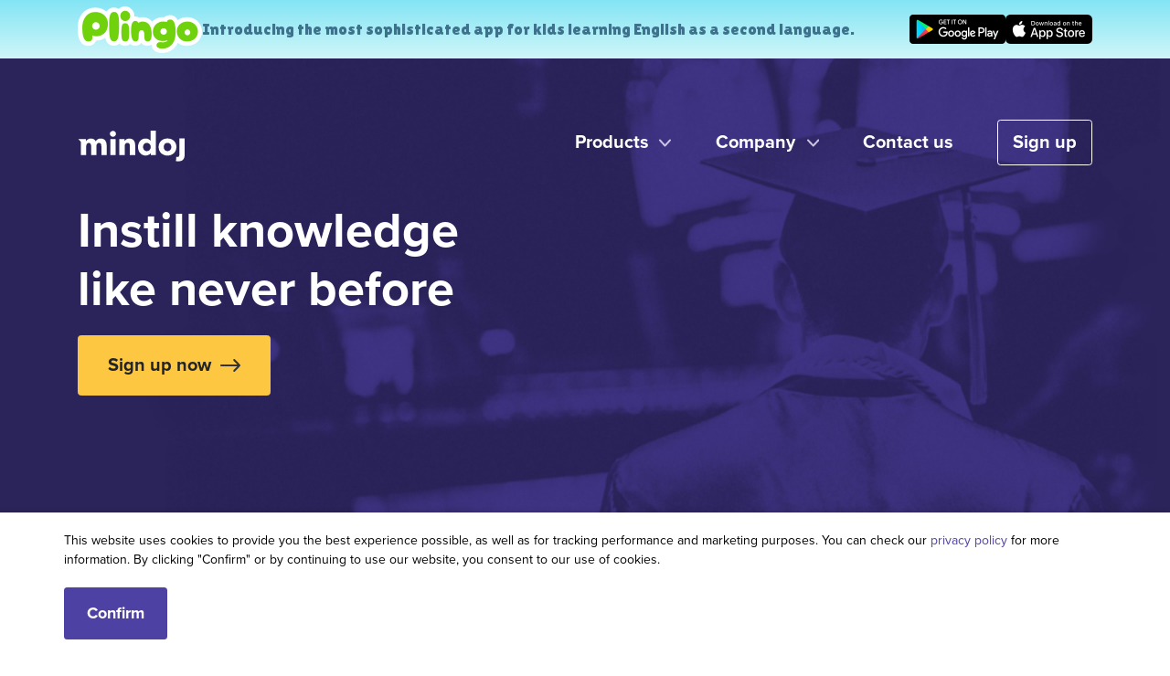

--- FILE ---
content_type: text/html
request_url: https://www.mindojo.com/?utm_source=OXFORD
body_size: 8671
content:
<!DOCTYPE html>
<html lang="en">
<head>
  <meta charset="utf-8">
  <meta http-equiv="X-UA-Compatible" content="IE=edge">
  <meta name="viewport" content="width=device-width, initial-scale=1, user-scalable=no, shrink-to-fit=no">
  <!-- The above 3 meta tags *must* come first in the head; any other head content must come *after* these tags -->

  <meta name=“google-site-verification” content=“WDPz5yHg0pZ4p1WKCjOLjhPwYupQXgoKObW_PDRGvww” />
  <meta name="description"
        content="Instill knowledge like never before! We make quality education universally accessible and affordable.">
  <title>Mindojo | Adaptive E-Learning Platform</title>

  <script src="https://use.typekit.net/ybn1uam.js"></script>
  <script>try{Typekit.load({ async: true });}catch(e){}</script>

  <link rel="icon" type="image/png" href="/assets/favicons/favicon-196x196.png" sizes="196x196" />
  <link rel="icon" type="image/png" href="/assets/favicons/favicon-96x96.png" sizes="96x96" />
  <link rel="icon" type="image/png" href="/assets/favicons/favicon-32x32.png" sizes="32x32" />
  <link rel="icon" type="image/png" href="/assets/favicons/favicon-16x16.png" sizes="16x16" />
  <link rel="icon" type="image/png" href="/assets/favicons/favicon-128.png" sizes="128x128" />

    <!-- OpenGraph -->
    <meta property="og:type" content="website"/>
    <meta property="og:site_name" content="Mindojo"/>
    <meta property="og:image" content="https://mindojo.com/assets/mindojo-opengraph.png"/>
    <meta property="og:image:width" content="600px"/>
    <meta property="og:image:height" content="600px"/>
  
      <meta property="og:description"
            content="Instill knowledge like never before. Mindojo is developing the world's first self-evolving, adaptive online learning platforms."/>
      <!-- End of OpenGraph -->
  <link rel="preconnect" href="http://www.googletagmanager.com" crossorigin>
  <link rel="preconnect" href="https://www.google-analytics.com" crossorigin>

  <link rel="preload" as="script" href="/bundle.59ca0386f9d357cf32f839557de868373e88e959.js"/>
  <link rel="stylesheet" href="/bundle.59ca0386f9d357cf32f839557de868373e88e959.css" />

</head>
<body class=""><div class="plingo-banner1 fixed-top">
  <div class="plingo-wrapper">
    <a href="https://plingo.ai?utm_source=mindojo_website" target="_blank">
      <img src="[data-uri]"
        data-src="/assets/plingo-logo.png" class="plingo-logo" />
    </a>

    <span>
      Introducing the most sophisticated app for kids learning English as a second language.
    </span>

    <div>
      <a href="https://play.google.com/store/apps/details?id=com.mindojo.aylee.english" target="_blank" class="plingo-play-store-link">
        <img src="[data-uri]"
          data-src="/assets/play-store-button.png" />
      </a>
      <a href="https://apps.apple.com/app/plingo-learns-english/id1563011154" target="_blank" class="plingo-app-store-link">
        <img src="[data-uri]"
          data-src="/assets/app-store-button.png" />
      </a>
    </div>
  </div>
</div>

<nav class="navbar navbar-expand-md fixed-top navbar-dark">
  <div class="container">
    <div class="row">
      <div class="col-lg-2">
        <a class="navbar-brand" href="/"><svg id="logo" xmlns="http://www.w3.org/2000/svg" xmlns:xlink="http://www.w3.org/1999/xlink" x="0px" y="0px"
     width="148px" height="38px" viewBox="0 0 148 38">
  <path class="logo-mind" fill="##fff" d="M25.879,26.758v-9.627c0-0.496-0.036-0.973-0.106-1.434c-0.07-0.46-0.2-0.855-0.388-1.185
              c-0.182-0.325-0.442-0.599-0.757-0.797c-0.317-0.2-0.734-0.3-1.25-0.3c-0.494,0-0.922,0.106-1.286,0.318
              c-0.364,0.212-0.67,0.496-0.916,0.85c-0.254,0.371-0.439,0.784-0.546,1.22c-0.118,0.46-0.176,0.939-0.176,1.433v9.521h-5.778V16.706
              c0-1.014-0.2-1.817-0.598-2.407c-0.4-0.59-1.034-0.884-1.903-0.884c-0.915,0-1.626,0.365-2.13,1.097
              c-0.506,0.731-0.758,1.628-0.758,2.69v9.556H3.475v-14.51L0.539,9.133h8.536v2.442c0.282-0.378,0.546-0.743,0.864-1.097
              c0.333-0.367,0.719-0.684,1.144-0.938c0.999-0.602,2.145-0.914,3.311-0.903c1.269,0,2.343,0.26,3.224,0.779
              c0.88,0.52,1.567,1.262,2.06,2.23c0.566-0.9,1.339-1.653,2.255-2.195c0.916-0.542,2.031-0.814,3.347-0.814
              c1.197,0,2.201,0.219,3.011,0.655c0.81,0.437,1.462,1.003,1.955,1.699c0.498,0.706,0.862,1.498,1.075,2.336
              c0.223,0.861,0.335,1.705,0.335,2.53V26.76h-5.778L25.879,26.758z M41.853,3.504c0,0.448-0.089,0.867-0.265,1.257
              c-0.176,0.389-0.41,0.725-0.704,1.008c-0.306,0.291-0.665,0.52-1.057,0.673c-0.411,0.165-0.84,0.248-1.286,0.248
              c-0.94,0-1.726-0.313-2.36-0.938c-0.634-0.626-0.951-1.375-0.951-2.248c0-0.425,0.082-0.832,0.247-1.221
              c0.164-0.39,0.399-0.726,0.704-1.009c0.312-0.287,0.669-0.521,1.058-0.69c0.411-0.179,0.854-0.27,1.303-0.265
              c0.446,0,0.875,0.082,1.286,0.247s0.763,0.39,1.057,0.673c0.293,0.283,0.528,0.62,0.704,1.009
              C41.765,2.637,41.854,3.056,41.853,3.504L41.853,3.504z M35.653,26.758V9.132h5.777v17.626H35.653z M57.088,26.758v-9.627
              c0-0.496-0.041-0.968-0.123-1.416c-0.07-0.415-0.208-0.815-0.406-1.186c-0.185-0.338-0.458-0.62-0.792-0.814
              c-0.34-0.2-0.77-0.3-1.286-0.3c-0.517,0-0.969,0.1-1.356,0.3c-0.388,0.2-0.71,0.478-0.969,0.832
              c-0.266,0.369-0.462,0.783-0.581,1.221c-0.13,0.46-0.194,0.938-0.194,1.434v9.556h-5.812V9.132h5.6v2.442h0.071
              c0.212-0.378,0.488-0.75,0.828-1.115c0.34-0.366,0.74-0.678,1.198-0.938s0.957-0.472,1.497-0.637
              c0.56-0.168,1.142-0.251,1.726-0.248c1.174,0,2.172,0.213,2.994,0.637c0.822,0.425,1.486,0.974,1.99,1.646
              c0.515,0.693,0.886,1.481,1.093,2.319c0.223,0.873,0.334,1.746,0.334,2.619v10.901H57.088L57.088,26.758z M80.107,26.758v-2.3
              h-0.069c-0.563,0.896-1.368,1.586-2.413,2.069c-1.043,0.484-2.18,0.732-3.33,0.727c-1.314,0-2.488-0.26-3.521-0.779
              c-1.01-0.5-1.903-1.205-2.625-2.07c-0.729-0.885-1.285-1.898-1.637-2.99c-0.377-1.143-0.568-2.338-0.564-3.54
              c0-1.228,0.194-2.4,0.581-3.522c0.364-1.079,0.926-2.081,1.656-2.955c0.717-0.849,1.605-1.537,2.607-2.017
              c1.021-0.496,2.166-0.744,3.434-0.744c1.293,0,2.385,0.248,3.276,0.744c0.894,0.495,1.586,1.038,2.079,1.628h0.07V0h5.777v26.758
              h-5.318H80.107z M79.896,17.91c0-0.566-0.1-1.121-0.299-1.664c-0.193-0.531-0.479-1.022-0.846-1.451
              c-0.367-0.427-0.816-0.776-1.32-1.027c-0.518-0.26-1.104-0.389-1.762-0.389c-0.681,0-1.279,0.13-1.797,0.39
              c-0.498,0.245-0.941,0.588-1.303,1.008c-0.352,0.413-0.617,0.891-0.793,1.434c-0.176,0.537-0.265,1.098-0.264,1.663
              c0,0.567,0.088,1.127,0.264,1.681c0.176,0.555,0.439,1.045,0.793,1.471c0.352,0.424,0.787,0.766,1.303,1.025
              c0.518,0.26,1.116,0.391,1.797,0.391c0.657,0,1.244-0.131,1.762-0.391c0.517-0.26,0.957-0.602,1.32-1.027
              c0.364-0.424,0.646-0.908,0.846-1.449C79.797,19.029,79.896,18.477,79.896,17.91z"/>
  <path class="logo-o1" fill="##fff" d="M108,17.874c0,1.44-0.258,2.743-0.775,3.911c-0.488,1.128-1.209,2.141-2.113,2.973
              c-0.904,0.822-1.957,1.465-3.1,1.895c-1.175,0.447-2.431,0.673-3.77,0.673c-1.281,0.006-2.553-0.222-3.751-0.673
              c-1.146-0.424-2.2-1.068-3.101-1.895c-0.879-0.814-1.58-1.805-2.096-2.973c-0.518-1.168-0.775-2.471-0.775-3.91
              c0-1.44,0.258-2.738,0.775-3.894c0.516-1.156,1.215-2.136,2.096-2.938c0.9-0.814,1.955-1.439,3.101-1.84
              c1.204-0.428,2.474-0.644,3.751-0.638c1.339,0,2.595,0.213,3.77,0.638c1.144,0.406,2.196,1.031,3.1,1.84
              c0.904,0.819,1.625,1.82,2.113,2.938C107.742,15.137,108,16.435,108,17.874z M102.434,17.874c0-0.565-0.094-1.12-0.281-1.663
              c-0.178-0.524-0.453-1.011-0.811-1.434c-0.361-0.42-0.805-0.764-1.303-1.009c-0.518-0.26-1.116-0.389-1.797-0.389
              c-0.68,0-1.28,0.13-1.797,0.39c-0.516,0.259-0.945,0.595-1.285,1.008s-0.6,0.891-0.775,1.434c-0.354,1.081-0.354,2.246,0,3.327
              c0.176,0.542,0.44,1.032,0.793,1.469s0.786,0.784,1.303,1.044c0.518,0.26,1.115,0.391,1.797,0.391s1.279-0.131,1.797-0.391
              c0.517-0.26,0.951-0.607,1.303-1.044c0.354-0.437,0.617-0.927,0.793-1.47C102.346,19,102.434,18.439,102.434,17.874z"/>
  <path class="logo-dot" fill="##fff" d="M117.433,4.185c0,0.448-0.088,0.867-0.265,1.258c-0.176,0.389-0.411,0.725-0.705,1.008
              c-0.305,0.29-0.663,0.52-1.056,0.672c-0.411,0.166-0.84,0.248-1.286,0.248c-0.94,0-1.726-0.312-2.36-0.938
              c-0.634-0.626-0.951-1.375-0.951-2.248c0-0.425,0.082-0.832,0.246-1.221c0.166-0.39,0.4-0.726,0.705-1.009
              c0.312-0.287,0.668-0.52,1.057-0.69c0.41-0.179,0.855-0.27,1.304-0.265c0.446,0,0.875,0.082,1.286,0.247
              c0.41,0.165,0.763,0.39,1.056,0.673c0.294,0.283,0.529,0.62,0.705,1.009C117.345,3.318,117.433,3.738,117.433,4.185L117.433,4.185z"
  />
  <path class="logo-j" fill="##fff" d="M117.009,26.966c0,1.086-0.1,2.117-0.3,3.096c-0.198,0.98-0.558,1.836-1.073,2.567
              c-0.517,0.731-1.232,1.31-2.15,1.734c-0.914,0.425-2.077,0.637-3.486,0.637c-0.398,0-0.833-0.024-1.303-0.069
              c-0.405-0.036-0.807-0.107-1.198-0.213l0.388-4.851c0.211,0.071,0.428,0.118,0.651,0.142c0.224,0.024,0.417,0.036,0.582,0.036
              c0.845,0,1.409-0.29,1.69-0.866c0.281-0.58,0.422-1.316,0.422-2.213V8.879h5.777V26.966z"/>
  <path class="logo-o2" fill="##fff" d="M139.5,17.874c0,1.44-0.258,2.743-0.775,3.911c-0.488,1.128-1.209,2.141-2.113,2.973
              c-0.904,0.822-1.957,1.465-3.1,1.895c-1.175,0.447-2.431,0.673-3.77,0.673c-1.281,0.006-2.553-0.222-3.751-0.673
              c-1.146-0.424-2.2-1.068-3.101-1.895c-0.879-0.814-1.58-1.805-2.096-2.973c-0.518-1.168-0.775-2.471-0.775-3.91
              c0-1.44,0.258-2.738,0.775-3.894c0.516-1.156,1.215-2.136,2.096-2.938c0.9-0.814,1.955-1.439,3.101-1.84
              c1.204-0.428,2.474-0.644,3.751-0.638c1.339,0,2.595,0.213,3.77,0.638c1.144,0.406,2.196,1.031,3.1,1.84
              c0.904,0.819,1.625,1.82,2.113,2.938C139.242,15.137,139.5,16.435,139.5,17.874z M133.934,17.874c0-0.565-0.094-1.12-0.281-1.663
              c-0.178-0.524-0.453-1.011-0.811-1.434c-0.361-0.42-0.805-0.764-1.303-1.009c-0.518-0.26-1.116-0.389-1.797-0.389
              c-0.68,0-1.28,0.13-1.797,0.39c-0.516,0.259-0.945,0.595-1.285,1.008s-0.6,0.891-0.775,1.434c-0.354,1.081-0.354,2.246,0,3.327
              c0.176,0.542,0.44,1.032,0.793,1.469s0.786,0.784,1.303,1.044c0.518,0.26,1.115,0.391,1.797,0.391s1.279-0.131,1.797-0.391
              c0.517-0.26,0.951-0.607,1.303-1.044c0.354-0.437,0.617-0.927,0.793-1.47C133.846,19,133.934,18.439,133.934,17.874z"/>
</svg></a>
      </div>
    </div>

    <button id="buttonMenu" class="navbar-toggler" type="button" data-toggle="collapse" data-target="#navbarCollapse"
            aria-controls="navbarCollapse" aria-expanded="false" aria-label="Toggle navigation">
      <div class="toggler-line"></div>
      <div class="toggler-line"></div>
      <div class="toggler-line"></div>
    </button>

    <div class="collapse navbar-collapse" id="navbarCollapse">
      <ul class="navbar-nav ml-auto">
        <li class="nav-item has-menu dropdown ">

          <a class="nav-link" href="javascript:void 0" aria-haspopup="true" aria-expanded="false">Products</a>
          <div class="dropdown-menu" aria-labelledby="dropdownMenuButton">
            <a class="dropdown-item" href="/prep-courses.html">Prep courses</a>
            <a class="dropdown-item" href="/platform.html">The platform</a>
            <a class="dropdown-item" href="/gmat-recruiter.html">GMAT Recruiter</a>
            <a class="dropdown-item" href="/gre-recruiter.html">GRE Recruiter</a>
            <a class="dropdown-item" href="/lsat-recruiter.html">LSAT Recruiter</a>
          </div>

        </li>
        <li class="nav-item has-menu dropdown ">

          <a class="nav-link" href="javascript:void 0" aria-haspopup="true" aria-expanded="false">Company</a>
          <div class="dropdown-menu" aria-labelledby="dropdownMenuButton">
            <a class="dropdown-item" href="/about-company.html">About the company</a>
            <a class="dropdown-item" href="/careers.html">Work with us</a>
          </div>

        </li>
        <li class="nav-item ">
          <a class="nav-link" href="/contacts.html">Contact us</a>
        </li>
          <li class="nav-item ">
                <a href="/platform-form-signup.html" class="btn btn-secondary" data-cta="header">
              Sign up
            </a>
          </li>
      </ul>
    </div>
  </div>
</nav>

<div class="menu" id="menu">
  <a href="javascript:void 0" class="close-btn" id="btnCloseMenu">
    <svg xmlns="http://www.w3.org/2000/svg" width="17" height="17" viewBox="0 0 17 17">
      <path fill="#4E41A4" fill-rule="evenodd" d="M7.073 8.5L.296 15.278a1.009 1.009 0 0 0 1.427 1.427L8.5 9.926l6.778 6.777a1.009 1.009 0 0 0 1.426-1.426L9.927 8.5l6.777-6.778A1.009 1.009 0 0 0 15.277.295L8.5 7.074 1.722.296A1.009 1.009 0 0 0 .295 1.723L7.074 8.5z"/>
    </svg>
  </a>

  <h5>Products</h5>
  <div class="group">
    <a class="dropdown-item" href="/prep-courses.html">Prep courses</a>
    <a class="dropdown-item" href="/platform.html">The platform</a>
    <a class="dropdown-item" href="/gmat-recruiter.html">GMAT Recruiter</a>
  </div>

  <h5>Company</h5>
  <div class="group">
    <a class="dropdown-item" href="/about-company.html">About the company</a>
    <a class="dropdown-item" href="/careers.html">Work with us</a>
  </div>

  <h5>Have questions?</h5>
        <a href="/platform-form-signup.html" class="btn btn-secondary btn-block" data-cta="header">
      Sign up
  </a>
  <a href="/contacts.html" class="btn btn-outline-secondary btn-block">Contact us</a>
</div>


<div class="lazy-load">
  <link rel="preload" as="image" href="/assets/mindojo-adaptive-e-learning-intro.jpg"/>
  
  <section class="dark intro" data-section="intro">
    <div class="container">
      <div class="row">
        <div class="col-xs-10 col-lg-9">
          <h1>
            <span>Instill knowledge</span>
            <span>like never before</span>
          </h1>
          <p class="lead">
            <a class="btn btn-warning with-icon" href="/platform-form-signup.html">Sign up now</a>
          </p>
        </div>
      </div>
    </div>
  </section>
  <section class="platform">
    <div class="container">
      <div class="row">
        <div class="col-xs-10 col-lg-7">
          <h2>Rapidly create adaptive&nbsp;courses</h2>
          <p class="lead">
            Mindojo is an AI private tutor. Simply feed your content and Mindojo starts teaching each of your students
            through a deeply engaging, personalized dialogue.
          </p>
        </div>
      </div>
      <div class="row">
        <div class="col-xs-6 col-lg-5">
          <dl>
            <dt>
              <h4>Learning on steroids</h4>
            </dt>
            <dd>
              <p>
                Mindojo creates a robust model of each student’s mind and uses sophisticated algorithms to predict the
                most effective and efficient teaching interaction each moment.
              </p>
            </dd>
  
            <dt>
              <h4>Content authoring reimagined</h4>
            </dt>
            <dd>
              <p>
                Intuitive and powerful authoring tools let you model the knowledge in your course, compose interactive
                lessons and practice items, collaborate with peers and much more.
              </p>
            </dd>
  
            <dt>
              <h4>Fits every scenario</h4>
            </dt>
            <dd>
              <p>
                Use Mindojo for standalone commercial products, for in-house training, as a university course supplement,
                or to facilitate a flipped-classroom. The choice is yours.
              </p>
            </dd>
          </dl>
          <a href="/platform.html" class="btn btn-outline-secondary with-icon">The platform</a>
        </div>
        <div class="col-lg-6 d-none d-lg-block ml-auto platform__preview">
          <img src="[data-uri]" data-src="/assets/mindojo-platform-01.png" alt="" data-animation="pause"/>
          <img src="[data-uri]" data-src="/assets/mindojo-platform-03.png" alt="" data-animation="pause"/>
          <img src="[data-uri]" data-src="/assets/mindojo-platform-02.png" alt="" data-animation="pause"/>
        </div>
      </div>
  
    </div>
  </section>
  <section class="darker gmat-gre">
    <div class="container">
      <div class="row">
        <div class="col-xs-10 col-lg-8">
          <h2>Built with Mindojo</h2>
          <p class="lead">
            Mindojo powers market-leading prep courses for standardized exams.
          </p>
        </div>
      </div>
      <div class="row">
        <div class="col-lg-4 section__preview d-none d-lg-block" data-animation="pause"></div>
        <div class="col-lg-6 m-auto">
          <h2>GMAT Prep</h2>
          <p class="lead">
            Numerous students from nearly every country on Earth have been admitted to their graduate school of choice
            thanks to acing their GMAT exam using Mindojo’s top-rated prep programs, backed by industry-best
            score improvement guarantees.
          </p>
          <a href="/prep-courses.html#gmat" class="btn btn-outline-secondary with-icon">Bloom Prep GMAT</a>
        </div>
      </div>
  
    </div>
  </section>
  <section class="cfa">
    <div class="container">
      <div class="row">
        <div class="col-sm-10 col-md-7 col-lg-5 mr-auto">
          <h2>CFA&nbsp;Exam&nbsp;Prep</h2>
          <p class="lead">
            Bloom Prep’s new offering of Mindojo-powered courses includes test-prep for the CFA&nbsp;Exam,
            Levels&nbsp;I,&nbsp;II,&nbsp;and&nbsp;III, with student outcomes already beating industry averages by a wide margin. 
          </p>
          <a href="/prep-courses.html#cfa" class="btn btn-outline-secondary with-icon">Bloom Prep</a>
  
        </div>
        <div class="col-lg-5 section__preview d-none d-lg-block" data-animation="pause"></div>
      </div>
    </div>
  </section>
  <section class="dark unicourses">
    <div class="container">
      <div class="row">
        <div class="col-lg-8 m-auto">
          <h2>Higher Education</h2>
          <p class="lead">
            University professors can use Mindojo courses as optional supplements, or as a textbook alternative,
            or as the main learning resource supporting a flipped-classroom.
          </p>
        </div>
      </div>
      <div class="row">
        <ul class="list-unstyled unicourses__list" data-animation="pause">
          <li><img src="[data-uri]" data-src="/assets/unicourses-precalculus.svg" alt=""/></li>
          <li><img src="[data-uri]" data-src="/assets/unicourses-finacc.svg" alt=""/></li>
          <li><img src="[data-uri]" data-src="/assets/unicourses-economics.svg" alt=""/></li>
          <li><img src="[data-uri]" data-src="/assets/unicourses-psychology.svg" alt=""/></li>
          <li><img src="[data-uri]" data-src="/assets/unicourses-calculus.svg" alt=""/></li>
          <li><img src="[data-uri]" data-src="/assets/unicourses-chemistry.svg" alt=""/></li>
        </ul>
      </div>
    </div>
  </section>
  <section class="reviews">
    <div class="container">
      <div class="row">
  
        <div class="col-sm-10 m-auto">
          <p class="lead text-center">
            “Mindojo [is] developing interactive algorithms that will not only teach me math, physics and history, but
            will simultaneously study me and get to know exactly who I am. Digital teachers will closely monitor every
            answer I give, and how long it took me to give it. Over time they will discern my unique weaknesses as well as
            my strengths and will identify what gets me excited and what makes my eyelids droop. They could teach me
            thermodynamics or geometry in a way that suits my personality type, even if that particular method doesn’t
            suit 99% of the other pupils.”
          </p>
  
          <div class="row">
            <div class="col-xs-5 media m-auto text-nowrap">
              <img src="[data-uri]"
                   data-src="/assets/review-Yuval-Noah-Harari.png" class="d-flex mr-3" width="55px" alt=""/>
              <div class="media-body">
                <h5 class="mt-0 mb-0">Yuval Noah Harari</h5>
                <p>Homo Deus, #1&nbsp;global bestseller</p>
              </div>
            </div>
          </div>
        </div>
  
      </div>
    </div>
  </section>  <section class="dark dark-contrast team">
    <div class="container">
      <div class="row">
        <div class="col-sm-10 m-auto team__content" data-animation="pause">
          <h2>Meet Our Awesome&nbsp;Team</h2>
          <p class="lead">
            A group of education and technology enthusiasts from across a dozen countries, we're a unique
            team with a purpose to educate the world — better than ever before.
          </p>
          <a href="/about-company.html" class="btn btn-outline-info with-icon">The team</a>
        </div>
      </div>
    </div>
  </section>
</div>

<footer class="footer text-center text-lg-left">
  <div class="container">
    <div class="row">
      <div class="col-xs-12 col-sm-6 col-md-6 col-lg-3">
        <ul class="list-unstyled">
          <li><h5>Products</h5></li>
          <li><a href="/prep-courses.html">Prep courses</a></li>
          <li><a href="/platform.html">The platform</a></li>
        </ul>
      </div>
      <div class="col-xs-12 col-sm-6 col-md-6 col-lg-3">
        <ul class="list-unstyled">
          <li><h5>Company</h5></li>
          <li><a href="/about-company.html">About the company</a></li>
          <li><a href="/careers.html">Work with us</a></li>
        </ul>
      </div>
      <div class="col-xs-12 col-sm-6 col-md-6 col-lg-3">
        <ul class="list-unstyled">
          <li><h5>Have questions?</h5></li>
          <li>
            <a href="/contacts.html" class="btn btn-outline-secondary">Contact us</a>
          </li>
        </ul>
      </div>
      <div class="col-xs-12 col-sm-6 col-md-6 col-lg-3">
        <ul class="list-unstyled">
          <li class="text-nowrap">© 2024 by Mindojo</li>
          <li><a href="/terms-of-service.html">Terms of service</a></li>
          <li><a href="/privacy-policy.html">Privacy policy</a></li>
        </ul>
      </div>
    </div>
  </div>
</footer>

<script src="/bundle.59ca0386f9d357cf32f839557de868373e88e959.js" async></script>

<!-- Google Analytics -->
<script>
  window.dataLayer = window.dataLayer || [];
  function gtag() {dataLayer.push(arguments);}
  gtag('js', new Date());
  gtag('config', 'UA-104194800-6');
</script>

</body>
</html>


--- FILE ---
content_type: text/css; charset=UTF-8
request_url: https://www.mindojo.com/bundle.59ca0386f9d357cf32f839557de868373e88e959.css
body_size: 24474
content:
@import url(https://fonts.googleapis.com/css2?family=Lilita+One&display=swap);
/*!
 * Bootstrap v4.0.0-beta (https://getbootstrap.com)
 * Copyright 2011-2017 The Bootstrap Authors
 * Copyright 2011-2017 Twitter, Inc.
 * Licensed under MIT (https://github.com/twbs/bootstrap/blob/master/LICENSE)
 */@media print{*,*::before,*::after{text-shadow:none !important;box-shadow:none !important}a:not(.btn){text-decoration:underline}abbr[title]::after{content:" (" attr(title) ")"}pre{white-space:pre-wrap !important}pre,blockquote{border:1px solid #adb5bd;page-break-inside:avoid}tr,img{page-break-inside:avoid}p,h2,h3{orphans:3;widows:3}h2,h3{page-break-after:avoid}@page{size:a3}body{min-width:992px !important}.container{min-width:992px !important}.navbar{display:none}.badge{border:1px solid #000}.table{border-collapse:collapse !important}.table td,.table th{background-color:#fff !important}.table-bordered th,.table-bordered td{border:1px solid #dee2e6 !important}.table-dark{color:inherit}.table-dark th,.table-dark td,.table-dark thead th,.table-dark tbody+tbody{border-color:#dee2e6}.table .thead-dark th{color:inherit;border-color:#dee2e6}}*,*::before,*::after{box-sizing:border-box}html{font-family:sans-serif;line-height:1.15;-webkit-text-size-adjust:100%;-webkit-tap-highlight-color:rgba(0,0,0,0)}article,aside,figcaption,figure,footer,header,hgroup,main,nav,section{display:block}body{margin:0;font-family:"Proxima-Nova",-apple-system,BlinkMacSystemFont,"Segoe UI",Roboto,"Helvetica Neue",Arial,"Noto Sans","Liberation Sans",sans-serif,"Apple Color Emoji","Segoe UI Emoji","Segoe UI Symbol","Noto Color Emoji";font-size:1.125rem;font-weight:400;line-height:1.5;color:dimgray;text-align:left;background-color:#fff}[tabindex="-1"]:focus:not(:focus-visible){outline:0 !important}hr{box-sizing:content-box;height:0;overflow:visible}h1,h2,h3,h4,h5,h6{margin-top:0;margin-bottom:1.111rem}p{margin-top:0;margin-bottom:1rem}abbr[title],abbr[data-original-title]{text-decoration:underline;text-decoration:underline dotted;cursor:help;border-bottom:0;text-decoration-skip-ink:none}address{margin-bottom:1rem;font-style:normal;line-height:inherit}ol,ul,dl{margin-top:0;margin-bottom:1rem}ol ol,ul ul,ol ul,ul ol{margin-bottom:0}dt{font-weight:700}dd{margin-bottom:.5rem;margin-left:0}blockquote{margin:0 0 1rem}b,strong{font-weight:bolder}small{font-size:80%}sub,sup{position:relative;font-size:75%;line-height:0;vertical-align:baseline}sub{bottom:-0.25em}sup{top:-0.5em}a{color:#4e41a4;text-decoration:none;background-color:transparent}a:hover{color:#6d5aec;text-decoration:underline}a:not([href]):not([class]){color:inherit;text-decoration:none}a:not([href]):not([class]):hover{color:inherit;text-decoration:none}pre,code,kbd,samp{font-family:SFMono-Regular,Menlo,Monaco,Consolas,"Liberation Mono","Courier New",monospace;font-size:1em}pre{margin-top:0;margin-bottom:1rem;overflow:auto;-ms-overflow-style:scrollbar}figure{margin:0 0 1rem}img{vertical-align:middle;border-style:none}svg{overflow:hidden;vertical-align:middle}table{border-collapse:collapse}caption{padding-top:.75rem;padding-bottom:.75rem;color:#6c757d;text-align:left;caption-side:bottom}th{text-align:inherit;text-align:-webkit-match-parent}label{display:inline-block;margin-bottom:.5rem}button{border-radius:0}button:focus:not(:focus-visible){outline:0}input,button,select,optgroup,textarea{margin:0;font-family:inherit;font-size:inherit;line-height:inherit}button,input{overflow:visible}button,select{text-transform:none}[role=button]{cursor:pointer}select{word-wrap:normal}button,[type=button],[type=reset],[type=submit]{-webkit-appearance:button}button:not(:disabled),[type=button]:not(:disabled),[type=reset]:not(:disabled),[type=submit]:not(:disabled){cursor:pointer}button::-moz-focus-inner,[type=button]::-moz-focus-inner,[type=reset]::-moz-focus-inner,[type=submit]::-moz-focus-inner{padding:0;border-style:none}input[type=radio],input[type=checkbox]{box-sizing:border-box;padding:0}textarea{overflow:auto;resize:vertical}fieldset{min-width:0;padding:0;margin:0;border:0}legend{display:block;width:100%;max-width:100%;padding:0;margin-bottom:.5rem;font-size:1.5rem;line-height:inherit;color:inherit;white-space:normal}progress{vertical-align:baseline}[type=number]::-webkit-inner-spin-button,[type=number]::-webkit-outer-spin-button{height:auto}[type=search]{outline-offset:-2px;-webkit-appearance:none}[type=search]::-webkit-search-decoration{-webkit-appearance:none}::-webkit-file-upload-button{font:inherit;-webkit-appearance:button}output{display:inline-block}summary{display:list-item;cursor:pointer}template{display:none}[hidden]{display:none !important}h1,h2,h3,h4,h5,h6,.h1,.h2,.h3,.h4,.h5,.h6{margin-bottom:1.111rem;font-weight:bold;line-height:1.2;color:#333}h1,.h1{font-size:3.375rem}h2,.h2{font-size:3rem}h3,.h3{font-size:2.375rem}h4,.h4{font-size:1.5rem}h5,.h5{font-size:1.25rem}h6,.h6{font-size:1.25rem}.lead{font-size:1.111rem;font-weight:normal}.display-1{font-size:6rem;font-weight:300;line-height:1.2}.display-2{font-size:5.5rem;font-weight:300;line-height:1.2}.display-3{font-size:4.5rem;font-weight:300;line-height:1.2}.display-4{font-size:3.5rem;font-weight:300;line-height:1.2}hr{margin-top:1rem;margin-bottom:1rem;border:0;border-top:1px solid rgba(0,0,0,.1)}small,.small{font-size:0.875em;font-weight:400}mark,.mark{padding:.2em;background-color:#fcf8e3}.list-unstyled{padding-left:0;list-style:none}.list-inline{padding-left:0;list-style:none}.list-inline-item{display:inline-block}.list-inline-item:not(:last-child){margin-right:.5rem}.initialism{font-size:90%;text-transform:uppercase}.blockquote{margin-bottom:1rem;font-size:1.25rem}.blockquote-footer{display:block;font-size:0.875em;color:#6c757d}.blockquote-footer::before{content:"— "}.img-fluid{max-width:100%;height:auto}.img-thumbnail{padding:.25rem;background-color:#fff;border:1px solid #dee2e6;border-radius:.25rem;max-width:100%;height:auto}.figure{display:inline-block}.figure-img{margin-bottom:.5rem;line-height:1}.figure-caption{font-size:90%;color:#6c757d}.container,.container-fluid,.container-xl,.container-lg,.container-md,.container-sm{width:100%;padding-right:15px;padding-left:15px;margin-right:auto;margin-left:auto}@media(min-width: 576px){.container-sm,.container{max-width:540px}}@media(min-width: 768px){.container-md,.container-sm,.container{max-width:720px}}@media(min-width: 992px){.container-lg,.container-md,.container-sm,.container{max-width:960px}}@media(min-width: 1200px){.container-xl,.container-lg,.container-md,.container-sm,.container{max-width:1140px}}.row{display:flex;flex-wrap:wrap;margin-right:-15px;margin-left:-15px}.no-gutters{margin-right:0;margin-left:0}.no-gutters>.col,.no-gutters>[class*=col-]{padding-right:0;padding-left:0}.col-xl,.col-xl-auto,.col-xl-12,.col-xl-11,.col-xl-10,.col-xl-9,.col-xl-8,.col-xl-7,.col-xl-6,.col-xl-5,.col-xl-4,.col-xl-3,.col-xl-2,.col-xl-1,.col-lg,.col-lg-auto,.col-lg-12,.col-lg-11,.col-lg-10,.col-lg-9,.col-lg-8,.col-lg-7,.col-lg-6,.col-lg-5,.col-lg-4,.col-lg-3,.col-lg-2,.col-lg-1,.col-md,.col-md-auto,.col-md-12,.col-md-11,.col-md-10,.col-md-9,.col-md-8,.col-md-7,.col-md-6,.col-md-5,.col-md-4,.col-md-3,.col-md-2,.col-md-1,.col-sm,.col-sm-auto,.col-sm-12,.col-sm-11,.col-sm-10,.col-sm-9,.col-sm-8,.col-sm-7,.col-sm-6,.col-sm-5,.col-sm-4,.col-sm-3,.col-sm-2,.col-sm-1,.col,.col-auto,.col-12,.col-11,.col-10,.col-9,.col-8,.col-7,.col-6,.col-5,.col-4,.col-3,.col-2,.col-1{position:relative;width:100%;padding-right:15px;padding-left:15px}.col{flex-basis:0;flex-grow:1;max-width:100%}.row-cols-1>*{flex:0 0 100%;max-width:100%}.row-cols-2>*{flex:0 0 50%;max-width:50%}.row-cols-3>*{flex:0 0 33.3333333333%;max-width:33.3333333333%}.row-cols-4>*{flex:0 0 25%;max-width:25%}.row-cols-5>*{flex:0 0 20%;max-width:20%}.row-cols-6>*{flex:0 0 16.6666666667%;max-width:16.6666666667%}.col-auto{flex:0 0 auto;width:auto;max-width:100%}.col-1{flex:0 0 8.33333333%;max-width:8.33333333%}.col-2{flex:0 0 16.66666667%;max-width:16.66666667%}.col-3{flex:0 0 25%;max-width:25%}.col-4{flex:0 0 33.33333333%;max-width:33.33333333%}.col-5{flex:0 0 41.66666667%;max-width:41.66666667%}.col-6{flex:0 0 50%;max-width:50%}.col-7{flex:0 0 58.33333333%;max-width:58.33333333%}.col-8{flex:0 0 66.66666667%;max-width:66.66666667%}.col-9{flex:0 0 75%;max-width:75%}.col-10{flex:0 0 83.33333333%;max-width:83.33333333%}.col-11{flex:0 0 91.66666667%;max-width:91.66666667%}.col-12{flex:0 0 100%;max-width:100%}.order-first{order:-1}.order-last{order:13}.order-0{order:0}.order-1{order:1}.order-2{order:2}.order-3{order:3}.order-4{order:4}.order-5{order:5}.order-6{order:6}.order-7{order:7}.order-8{order:8}.order-9{order:9}.order-10{order:10}.order-11{order:11}.order-12{order:12}.offset-1{margin-left:8.33333333%}.offset-2{margin-left:16.66666667%}.offset-3{margin-left:25%}.offset-4{margin-left:33.33333333%}.offset-5{margin-left:41.66666667%}.offset-6{margin-left:50%}.offset-7{margin-left:58.33333333%}.offset-8{margin-left:66.66666667%}.offset-9{margin-left:75%}.offset-10{margin-left:83.33333333%}.offset-11{margin-left:91.66666667%}@media(min-width: 576px){.col-sm{flex-basis:0;flex-grow:1;max-width:100%}.row-cols-sm-1>*{flex:0 0 100%;max-width:100%}.row-cols-sm-2>*{flex:0 0 50%;max-width:50%}.row-cols-sm-3>*{flex:0 0 33.3333333333%;max-width:33.3333333333%}.row-cols-sm-4>*{flex:0 0 25%;max-width:25%}.row-cols-sm-5>*{flex:0 0 20%;max-width:20%}.row-cols-sm-6>*{flex:0 0 16.6666666667%;max-width:16.6666666667%}.col-sm-auto{flex:0 0 auto;width:auto;max-width:100%}.col-sm-1{flex:0 0 8.33333333%;max-width:8.33333333%}.col-sm-2{flex:0 0 16.66666667%;max-width:16.66666667%}.col-sm-3{flex:0 0 25%;max-width:25%}.col-sm-4{flex:0 0 33.33333333%;max-width:33.33333333%}.col-sm-5{flex:0 0 41.66666667%;max-width:41.66666667%}.col-sm-6{flex:0 0 50%;max-width:50%}.col-sm-7{flex:0 0 58.33333333%;max-width:58.33333333%}.col-sm-8{flex:0 0 66.66666667%;max-width:66.66666667%}.col-sm-9{flex:0 0 75%;max-width:75%}.col-sm-10{flex:0 0 83.33333333%;max-width:83.33333333%}.col-sm-11{flex:0 0 91.66666667%;max-width:91.66666667%}.col-sm-12{flex:0 0 100%;max-width:100%}.order-sm-first{order:-1}.order-sm-last{order:13}.order-sm-0{order:0}.order-sm-1{order:1}.order-sm-2{order:2}.order-sm-3{order:3}.order-sm-4{order:4}.order-sm-5{order:5}.order-sm-6{order:6}.order-sm-7{order:7}.order-sm-8{order:8}.order-sm-9{order:9}.order-sm-10{order:10}.order-sm-11{order:11}.order-sm-12{order:12}.offset-sm-0{margin-left:0}.offset-sm-1{margin-left:8.33333333%}.offset-sm-2{margin-left:16.66666667%}.offset-sm-3{margin-left:25%}.offset-sm-4{margin-left:33.33333333%}.offset-sm-5{margin-left:41.66666667%}.offset-sm-6{margin-left:50%}.offset-sm-7{margin-left:58.33333333%}.offset-sm-8{margin-left:66.66666667%}.offset-sm-9{margin-left:75%}.offset-sm-10{margin-left:83.33333333%}.offset-sm-11{margin-left:91.66666667%}}@media(min-width: 768px){.col-md{flex-basis:0;flex-grow:1;max-width:100%}.row-cols-md-1>*{flex:0 0 100%;max-width:100%}.row-cols-md-2>*{flex:0 0 50%;max-width:50%}.row-cols-md-3>*{flex:0 0 33.3333333333%;max-width:33.3333333333%}.row-cols-md-4>*{flex:0 0 25%;max-width:25%}.row-cols-md-5>*{flex:0 0 20%;max-width:20%}.row-cols-md-6>*{flex:0 0 16.6666666667%;max-width:16.6666666667%}.col-md-auto{flex:0 0 auto;width:auto;max-width:100%}.col-md-1{flex:0 0 8.33333333%;max-width:8.33333333%}.col-md-2{flex:0 0 16.66666667%;max-width:16.66666667%}.col-md-3{flex:0 0 25%;max-width:25%}.col-md-4{flex:0 0 33.33333333%;max-width:33.33333333%}.col-md-5{flex:0 0 41.66666667%;max-width:41.66666667%}.col-md-6{flex:0 0 50%;max-width:50%}.col-md-7{flex:0 0 58.33333333%;max-width:58.33333333%}.col-md-8{flex:0 0 66.66666667%;max-width:66.66666667%}.col-md-9{flex:0 0 75%;max-width:75%}.col-md-10{flex:0 0 83.33333333%;max-width:83.33333333%}.col-md-11{flex:0 0 91.66666667%;max-width:91.66666667%}.col-md-12{flex:0 0 100%;max-width:100%}.order-md-first{order:-1}.order-md-last{order:13}.order-md-0{order:0}.order-md-1{order:1}.order-md-2{order:2}.order-md-3{order:3}.order-md-4{order:4}.order-md-5{order:5}.order-md-6{order:6}.order-md-7{order:7}.order-md-8{order:8}.order-md-9{order:9}.order-md-10{order:10}.order-md-11{order:11}.order-md-12{order:12}.offset-md-0{margin-left:0}.offset-md-1{margin-left:8.33333333%}.offset-md-2{margin-left:16.66666667%}.offset-md-3{margin-left:25%}.offset-md-4{margin-left:33.33333333%}.offset-md-5{margin-left:41.66666667%}.offset-md-6{margin-left:50%}.offset-md-7{margin-left:58.33333333%}.offset-md-8{margin-left:66.66666667%}.offset-md-9{margin-left:75%}.offset-md-10{margin-left:83.33333333%}.offset-md-11{margin-left:91.66666667%}}@media(min-width: 992px){.col-lg{flex-basis:0;flex-grow:1;max-width:100%}.row-cols-lg-1>*{flex:0 0 100%;max-width:100%}.row-cols-lg-2>*{flex:0 0 50%;max-width:50%}.row-cols-lg-3>*{flex:0 0 33.3333333333%;max-width:33.3333333333%}.row-cols-lg-4>*{flex:0 0 25%;max-width:25%}.row-cols-lg-5>*{flex:0 0 20%;max-width:20%}.row-cols-lg-6>*{flex:0 0 16.6666666667%;max-width:16.6666666667%}.col-lg-auto{flex:0 0 auto;width:auto;max-width:100%}.col-lg-1{flex:0 0 8.33333333%;max-width:8.33333333%}.col-lg-2{flex:0 0 16.66666667%;max-width:16.66666667%}.col-lg-3{flex:0 0 25%;max-width:25%}.col-lg-4{flex:0 0 33.33333333%;max-width:33.33333333%}.col-lg-5{flex:0 0 41.66666667%;max-width:41.66666667%}.col-lg-6{flex:0 0 50%;max-width:50%}.col-lg-7{flex:0 0 58.33333333%;max-width:58.33333333%}.col-lg-8{flex:0 0 66.66666667%;max-width:66.66666667%}.col-lg-9{flex:0 0 75%;max-width:75%}.col-lg-10{flex:0 0 83.33333333%;max-width:83.33333333%}.col-lg-11{flex:0 0 91.66666667%;max-width:91.66666667%}.col-lg-12{flex:0 0 100%;max-width:100%}.order-lg-first{order:-1}.order-lg-last{order:13}.order-lg-0{order:0}.order-lg-1{order:1}.order-lg-2{order:2}.order-lg-3{order:3}.order-lg-4{order:4}.order-lg-5{order:5}.order-lg-6{order:6}.order-lg-7{order:7}.order-lg-8{order:8}.order-lg-9{order:9}.order-lg-10{order:10}.order-lg-11{order:11}.order-lg-12{order:12}.offset-lg-0{margin-left:0}.offset-lg-1{margin-left:8.33333333%}.offset-lg-2{margin-left:16.66666667%}.offset-lg-3{margin-left:25%}.offset-lg-4{margin-left:33.33333333%}.offset-lg-5{margin-left:41.66666667%}.offset-lg-6{margin-left:50%}.offset-lg-7{margin-left:58.33333333%}.offset-lg-8{margin-left:66.66666667%}.offset-lg-9{margin-left:75%}.offset-lg-10{margin-left:83.33333333%}.offset-lg-11{margin-left:91.66666667%}}@media(min-width: 1200px){.col-xl{flex-basis:0;flex-grow:1;max-width:100%}.row-cols-xl-1>*{flex:0 0 100%;max-width:100%}.row-cols-xl-2>*{flex:0 0 50%;max-width:50%}.row-cols-xl-3>*{flex:0 0 33.3333333333%;max-width:33.3333333333%}.row-cols-xl-4>*{flex:0 0 25%;max-width:25%}.row-cols-xl-5>*{flex:0 0 20%;max-width:20%}.row-cols-xl-6>*{flex:0 0 16.6666666667%;max-width:16.6666666667%}.col-xl-auto{flex:0 0 auto;width:auto;max-width:100%}.col-xl-1{flex:0 0 8.33333333%;max-width:8.33333333%}.col-xl-2{flex:0 0 16.66666667%;max-width:16.66666667%}.col-xl-3{flex:0 0 25%;max-width:25%}.col-xl-4{flex:0 0 33.33333333%;max-width:33.33333333%}.col-xl-5{flex:0 0 41.66666667%;max-width:41.66666667%}.col-xl-6{flex:0 0 50%;max-width:50%}.col-xl-7{flex:0 0 58.33333333%;max-width:58.33333333%}.col-xl-8{flex:0 0 66.66666667%;max-width:66.66666667%}.col-xl-9{flex:0 0 75%;max-width:75%}.col-xl-10{flex:0 0 83.33333333%;max-width:83.33333333%}.col-xl-11{flex:0 0 91.66666667%;max-width:91.66666667%}.col-xl-12{flex:0 0 100%;max-width:100%}.order-xl-first{order:-1}.order-xl-last{order:13}.order-xl-0{order:0}.order-xl-1{order:1}.order-xl-2{order:2}.order-xl-3{order:3}.order-xl-4{order:4}.order-xl-5{order:5}.order-xl-6{order:6}.order-xl-7{order:7}.order-xl-8{order:8}.order-xl-9{order:9}.order-xl-10{order:10}.order-xl-11{order:11}.order-xl-12{order:12}.offset-xl-0{margin-left:0}.offset-xl-1{margin-left:8.33333333%}.offset-xl-2{margin-left:16.66666667%}.offset-xl-3{margin-left:25%}.offset-xl-4{margin-left:33.33333333%}.offset-xl-5{margin-left:41.66666667%}.offset-xl-6{margin-left:50%}.offset-xl-7{margin-left:58.33333333%}.offset-xl-8{margin-left:66.66666667%}.offset-xl-9{margin-left:75%}.offset-xl-10{margin-left:83.33333333%}.offset-xl-11{margin-left:91.66666667%}}.form-control{display:block;width:100%;height:calc(1.5em + 0.75rem + 2px);padding:.375rem .75rem;font-size:1rem;font-weight:400;line-height:1.5;color:#333;background-color:#fff;background-clip:padding-box;border:1px solid #dcdcdc;border-radius:0;transition:border-color .15s ease-in-out,box-shadow .15s ease-in-out}@media(prefers-reduced-motion: reduce){.form-control{transition:none}}.form-control::-ms-expand{background-color:transparent;border:0}.form-control:focus{color:#495057;background-color:#fff;border-color:#4e41a4;outline:0;box-shadow:none}.form-control::placeholder{color:#998fc2;opacity:1}.form-control:disabled,.form-control[readonly]{background-color:#e9ecef;opacity:1}input[type=date].form-control,input[type=time].form-control,input[type=datetime-local].form-control,input[type=month].form-control{appearance:none}select.form-control:-moz-focusring{color:transparent;text-shadow:0 0 0 #333}select.form-control:focus::-ms-value{color:#333;background-color:#fff}.form-control-file,.form-control-range{display:block;width:100%}.col-form-label{padding-top:calc(0.375rem + 1px);padding-bottom:calc(0.375rem + 1px);margin-bottom:0;font-size:inherit;line-height:1.5}.col-form-label-lg{padding-top:calc(0.5rem + 1px);padding-bottom:calc(0.5rem + 1px);font-size:1.25rem;line-height:1.5}.col-form-label-sm{padding-top:calc(0.25rem + 1px);padding-bottom:calc(0.25rem + 1px);font-size:0.875rem;line-height:1.5}.form-control-plaintext{display:block;width:100%;padding:.375rem 0;margin-bottom:0;font-size:1rem;line-height:1.5;color:#212529;background-color:transparent;border:solid transparent;border-width:1px 0}.form-control-plaintext.form-control-sm,.form-control-plaintext.form-control-lg{padding-right:0;padding-left:0}.form-control-sm{height:calc(1.5em + 0.5rem + 2px);padding:.25rem .5rem;font-size:0.875rem;line-height:1.5;border-radius:0}.form-control-lg{height:calc(1.5em + 1rem + 2px);padding:.5rem 1rem;font-size:1.25rem;line-height:1.5;border-radius:0}select.form-control[size],select.form-control[multiple]{height:auto}textarea.form-control{height:auto}.form-group{margin-bottom:1rem}.form-text{display:block;margin-top:.25rem}.form-row{display:flex;flex-wrap:wrap;margin-right:-5px;margin-left:-5px}.form-row>.col,.form-row>[class*=col-]{padding-right:5px;padding-left:5px}.form-check{position:relative;display:block;padding-left:1.25rem}.form-check-input{position:absolute;margin-top:.3rem;margin-left:-1.25rem}.form-check-input[disabled]~.form-check-label,.form-check-input:disabled~.form-check-label{color:#6c757d}.form-check-label{margin-bottom:0}.form-check-inline{display:inline-flex;align-items:center;padding-left:0;margin-right:.75rem}.form-check-inline .form-check-input{position:static;margin-top:0;margin-right:.3125rem;margin-left:0}.valid-feedback{display:none;width:100%;margin-top:.25rem;font-size:0.875em;color:#28a745}.valid-tooltip{position:absolute;top:100%;left:0;z-index:5;display:none;max-width:100%;padding:.25rem .5rem;margin-top:.1rem;font-size:0.875rem;line-height:1.5;color:#fff;background-color:rgba(40,167,69,.9);border-radius:.25rem}.form-row>.col>.valid-tooltip,.form-row>[class*=col-]>.valid-tooltip{left:5px}.was-validated :valid~.valid-feedback,.was-validated :valid~.valid-tooltip,.is-valid~.valid-feedback,.is-valid~.valid-tooltip{display:block}.was-validated .form-control:valid,.form-control.is-valid{border-color:#28a745;padding-right:calc(1.5em + 0.75rem) !important;background-image:url("data:image/svg+xml,%3csvg xmlns='http://www.w3.org/2000/svg' width='8' height='8' viewBox='0 0 8 8'%3e%3cpath fill='%2328a745' d='M2.3 6.73L.6 4.53c-.4-1.04.46-1.4 1.1-.8l1.1 1.4 3.4-3.8c.6-.63 1.6-.27 1.2.7l-4 4.6c-.43.5-.8.4-1.1.1z'/%3e%3c/svg%3e");background-repeat:no-repeat;background-position:right calc(0.375em + 0.1875rem) center;background-size:calc(0.75em + 0.375rem) calc(0.75em + 0.375rem)}.was-validated .form-control:valid:focus,.form-control.is-valid:focus{border-color:#28a745;box-shadow:0 0 0 .2rem rgba(40,167,69,.25)}.was-validated select.form-control:valid,select.form-control.is-valid{padding-right:3rem !important;background-position:right 1.5rem center}.was-validated textarea.form-control:valid,textarea.form-control.is-valid{padding-right:calc(1.5em + 0.75rem);background-position:top calc(0.375em + 0.1875rem) right calc(0.375em + 0.1875rem)}.was-validated .custom-select:valid,.custom-select.is-valid{border-color:#28a745;padding-right:calc(0.75em + 2.3125rem) !important;background:url("data:image/svg+xml,%3csvg xmlns='http://www.w3.org/2000/svg' width='4' height='5' viewBox='0 0 4 5'%3e%3cpath fill='%23343a40' d='M2 0L0 2h4zm0 5L0 3h4z'/%3e%3c/svg%3e") right .75rem center/8px 10px no-repeat,#fff url("data:image/svg+xml,%3csvg xmlns='http://www.w3.org/2000/svg' width='8' height='8' viewBox='0 0 8 8'%3e%3cpath fill='%2328a745' d='M2.3 6.73L.6 4.53c-.4-1.04.46-1.4 1.1-.8l1.1 1.4 3.4-3.8c.6-.63 1.6-.27 1.2.7l-4 4.6c-.43.5-.8.4-1.1.1z'/%3e%3c/svg%3e") center right 1.75rem/calc(0.75em + 0.375rem) calc(0.75em + 0.375rem) no-repeat}.was-validated .custom-select:valid:focus,.custom-select.is-valid:focus{border-color:#28a745;box-shadow:0 0 0 .2rem rgba(40,167,69,.25)}.was-validated .form-check-input:valid~.form-check-label,.form-check-input.is-valid~.form-check-label{color:#28a745}.was-validated .form-check-input:valid~.valid-feedback,.was-validated .form-check-input:valid~.valid-tooltip,.form-check-input.is-valid~.valid-feedback,.form-check-input.is-valid~.valid-tooltip{display:block}.was-validated .custom-control-input:valid~.custom-control-label,.custom-control-input.is-valid~.custom-control-label{color:#28a745}.was-validated .custom-control-input:valid~.custom-control-label::before,.custom-control-input.is-valid~.custom-control-label::before{border-color:#28a745}.was-validated .custom-control-input:valid:checked~.custom-control-label::before,.custom-control-input.is-valid:checked~.custom-control-label::before{border-color:#34ce57;background-color:#34ce57}.was-validated .custom-control-input:valid:focus~.custom-control-label::before,.custom-control-input.is-valid:focus~.custom-control-label::before{box-shadow:0 0 0 .2rem rgba(40,167,69,.25)}.was-validated .custom-control-input:valid:focus:not(:checked)~.custom-control-label::before,.custom-control-input.is-valid:focus:not(:checked)~.custom-control-label::before{border-color:#28a745}.was-validated .custom-file-input:valid~.custom-file-label,.custom-file-input.is-valid~.custom-file-label{border-color:#28a745}.was-validated .custom-file-input:valid:focus~.custom-file-label,.custom-file-input.is-valid:focus~.custom-file-label{border-color:#28a745;box-shadow:0 0 0 .2rem rgba(40,167,69,.25)}.invalid-feedback{display:none;width:100%;margin-top:.25rem;font-size:0.875em;color:#dc3545}.invalid-tooltip{position:absolute;top:100%;left:0;z-index:5;display:none;max-width:100%;padding:.25rem .5rem;margin-top:.1rem;font-size:0.875rem;line-height:1.5;color:#fff;background-color:rgba(220,53,69,.9);border-radius:.25rem}.form-row>.col>.invalid-tooltip,.form-row>[class*=col-]>.invalid-tooltip{left:5px}.was-validated :invalid~.invalid-feedback,.was-validated :invalid~.invalid-tooltip,.is-invalid~.invalid-feedback,.is-invalid~.invalid-tooltip{display:block}.was-validated .form-control:invalid,.form-control.is-invalid{border-color:#dc3545;padding-right:calc(1.5em + 0.75rem) !important;background-image:url("data:image/svg+xml,%3csvg xmlns='http://www.w3.org/2000/svg' width='12' height='12' fill='none' stroke='%23dc3545' viewBox='0 0 12 12'%3e%3ccircle cx='6' cy='6' r='4.5'/%3e%3cpath stroke-linejoin='round' d='M5.8 3.6h.4L6 6.5z'/%3e%3ccircle cx='6' cy='8.2' r='.6' fill='%23dc3545' stroke='none'/%3e%3c/svg%3e");background-repeat:no-repeat;background-position:right calc(0.375em + 0.1875rem) center;background-size:calc(0.75em + 0.375rem) calc(0.75em + 0.375rem)}.was-validated .form-control:invalid:focus,.form-control.is-invalid:focus{border-color:#dc3545;box-shadow:0 0 0 .2rem rgba(220,53,69,.25)}.was-validated select.form-control:invalid,select.form-control.is-invalid{padding-right:3rem !important;background-position:right 1.5rem center}.was-validated textarea.form-control:invalid,textarea.form-control.is-invalid{padding-right:calc(1.5em + 0.75rem);background-position:top calc(0.375em + 0.1875rem) right calc(0.375em + 0.1875rem)}.was-validated .custom-select:invalid,.custom-select.is-invalid{border-color:#dc3545;padding-right:calc(0.75em + 2.3125rem) !important;background:url("data:image/svg+xml,%3csvg xmlns='http://www.w3.org/2000/svg' width='4' height='5' viewBox='0 0 4 5'%3e%3cpath fill='%23343a40' d='M2 0L0 2h4zm0 5L0 3h4z'/%3e%3c/svg%3e") right .75rem center/8px 10px no-repeat,#fff url("data:image/svg+xml,%3csvg xmlns='http://www.w3.org/2000/svg' width='12' height='12' fill='none' stroke='%23dc3545' viewBox='0 0 12 12'%3e%3ccircle cx='6' cy='6' r='4.5'/%3e%3cpath stroke-linejoin='round' d='M5.8 3.6h.4L6 6.5z'/%3e%3ccircle cx='6' cy='8.2' r='.6' fill='%23dc3545' stroke='none'/%3e%3c/svg%3e") center right 1.75rem/calc(0.75em + 0.375rem) calc(0.75em + 0.375rem) no-repeat}.was-validated .custom-select:invalid:focus,.custom-select.is-invalid:focus{border-color:#dc3545;box-shadow:0 0 0 .2rem rgba(220,53,69,.25)}.was-validated .form-check-input:invalid~.form-check-label,.form-check-input.is-invalid~.form-check-label{color:#dc3545}.was-validated .form-check-input:invalid~.invalid-feedback,.was-validated .form-check-input:invalid~.invalid-tooltip,.form-check-input.is-invalid~.invalid-feedback,.form-check-input.is-invalid~.invalid-tooltip{display:block}.was-validated .custom-control-input:invalid~.custom-control-label,.custom-control-input.is-invalid~.custom-control-label{color:#dc3545}.was-validated .custom-control-input:invalid~.custom-control-label::before,.custom-control-input.is-invalid~.custom-control-label::before{border-color:#dc3545}.was-validated .custom-control-input:invalid:checked~.custom-control-label::before,.custom-control-input.is-invalid:checked~.custom-control-label::before{border-color:#e4606d;background-color:#e4606d}.was-validated .custom-control-input:invalid:focus~.custom-control-label::before,.custom-control-input.is-invalid:focus~.custom-control-label::before{box-shadow:0 0 0 .2rem rgba(220,53,69,.25)}.was-validated .custom-control-input:invalid:focus:not(:checked)~.custom-control-label::before,.custom-control-input.is-invalid:focus:not(:checked)~.custom-control-label::before{border-color:#dc3545}.was-validated .custom-file-input:invalid~.custom-file-label,.custom-file-input.is-invalid~.custom-file-label{border-color:#dc3545}.was-validated .custom-file-input:invalid:focus~.custom-file-label,.custom-file-input.is-invalid:focus~.custom-file-label{border-color:#dc3545;box-shadow:0 0 0 .2rem rgba(220,53,69,.25)}.form-inline{display:flex;flex-flow:row wrap;align-items:center}.form-inline .form-check{width:100%}@media(min-width: 576px){.form-inline label{display:flex;align-items:center;justify-content:center;margin-bottom:0}.form-inline .form-group{display:flex;flex:0 0 auto;flex-flow:row wrap;align-items:center;margin-bottom:0}.form-inline .form-control{display:inline-block;width:auto;vertical-align:middle}.form-inline .form-control-plaintext{display:inline-block}.form-inline .input-group,.form-inline .custom-select{width:auto}.form-inline .form-check{display:flex;align-items:center;justify-content:center;width:auto;padding-left:0}.form-inline .form-check-input{position:relative;flex-shrink:0;margin-top:0;margin-right:.25rem;margin-left:0}.form-inline .custom-control{align-items:center;justify-content:center}.form-inline .custom-control-label{margin-bottom:0}}.btn{display:inline-block;font-weight:bold;color:dimgray;text-align:center;vertical-align:middle;user-select:none;background-color:transparent;border:1px solid transparent;padding:1rem 2rem;font-size:1rem;line-height:2rem;border-radius:.2222rem;transition:color .15s ease-in-out,background-color .15s ease-in-out,border-color .15s ease-in-out,box-shadow .15s ease-in-out}@media(prefers-reduced-motion: reduce){.btn{transition:none}}.btn:hover{color:dimgray;text-decoration:none}.btn:focus,.btn.focus{outline:0;box-shadow:none}.btn.disabled,.btn:disabled{opacity:.65}.btn:not(:disabled):not(.disabled){cursor:pointer}a.btn.disabled,fieldset:disabled a.btn{pointer-events:none}.btn-primary{color:#fff;background-color:#2b245a;border-color:#2b245a}.btn-primary:hover{color:#fff;background-color:#1e193f;border-color:#1a1536}.btn-primary:focus,.btn-primary.focus{color:#fff;background-color:#1e193f;border-color:#1a1536;box-shadow:0 0 0 .2rem rgba(75,69,115,.5)}.btn-primary.disabled,.btn-primary:disabled{color:#fff;background-color:#2b245a;border-color:#2b245a}.btn-primary:not(:disabled):not(.disabled):active,.btn-primary:not(:disabled):not(.disabled).active,.show>.btn-primary.dropdown-toggle{color:#fff;background-color:#1a1536;border-color:#15122c}.btn-primary:not(:disabled):not(.disabled):active:focus,.btn-primary:not(:disabled):not(.disabled).active:focus,.show>.btn-primary.dropdown-toggle:focus{box-shadow:0 0 0 .2rem rgba(75,69,115,.5)}.btn-secondary{color:#fff;background-color:#4e41a4;border-color:#4e41a4}.btn-secondary:hover{color:#fff;background-color:#413689;border-color:#3d337f}.btn-secondary:focus,.btn-secondary.focus{color:#fff;background-color:#413689;border-color:#3d337f;box-shadow:0 0 0 .2rem rgba(105,94,178,.5)}.btn-secondary.disabled,.btn-secondary:disabled{color:#fff;background-color:#4e41a4;border-color:#4e41a4}.btn-secondary:not(:disabled):not(.disabled):active,.btn-secondary:not(:disabled):not(.disabled).active,.show>.btn-secondary.dropdown-toggle{color:#fff;background-color:#3d337f;border-color:#382f76}.btn-secondary:not(:disabled):not(.disabled):active:focus,.btn-secondary:not(:disabled):not(.disabled).active:focus,.show>.btn-secondary.dropdown-toggle:focus{box-shadow:0 0 0 .2rem rgba(105,94,178,.5)}.btn-info{color:#fff;background-color:#8364f9;border-color:#8364f9}.btn-info:hover{color:#fff;background-color:#663ff8;border-color:#5c33f7}.btn-info:focus,.btn-info.focus{color:#fff;background-color:#663ff8;border-color:#5c33f7;box-shadow:0 0 0 .2rem rgba(150,123,250,.5)}.btn-info.disabled,.btn-info:disabled{color:#fff;background-color:#8364f9;border-color:#8364f9}.btn-info:not(:disabled):not(.disabled):active,.btn-info:not(:disabled):not(.disabled).active,.show>.btn-info.dropdown-toggle{color:#fff;background-color:#5c33f7;border-color:#5227f7}.btn-info:not(:disabled):not(.disabled):active:focus,.btn-info:not(:disabled):not(.disabled).active:focus,.show>.btn-info.dropdown-toggle:focus{box-shadow:0 0 0 .2rem rgba(150,123,250,.5)}.btn-navbar-border{color:#212529;background-color:#e5e1f7;border-color:#e5e1f7}.btn-navbar-border:hover{color:#212529;background-color:#cbc3ef;border-color:#c2b9ec}.btn-navbar-border:focus,.btn-navbar-border.focus{color:#212529;background-color:#cbc3ef;border-color:#c2b9ec;box-shadow:0 0 0 .2rem rgba(200,197,216,.5)}.btn-navbar-border.disabled,.btn-navbar-border:disabled{color:#212529;background-color:#e5e1f7;border-color:#e5e1f7}.btn-navbar-border:not(:disabled):not(.disabled):active,.btn-navbar-border:not(:disabled):not(.disabled).active,.show>.btn-navbar-border.dropdown-toggle{color:#212529;background-color:#c2b9ec;border-color:#b9afea}.btn-navbar-border:not(:disabled):not(.disabled):active:focus,.btn-navbar-border:not(:disabled):not(.disabled).active:focus,.show>.btn-navbar-border.dropdown-toggle:focus{box-shadow:0 0 0 .2rem rgba(200,197,216,.5)}.btn-warning{color:#212529;background-color:#fec742;border-color:#fec742}.btn-warning:hover{color:#212529;background-color:#febc1c;border-color:#feb80f}.btn-warning:focus,.btn-warning.focus{color:#212529;background-color:#febc1c;border-color:#feb80f;box-shadow:0 0 0 .2rem rgba(221,175,62,.5)}.btn-warning.disabled,.btn-warning:disabled{color:#212529;background-color:#fec742;border-color:#fec742}.btn-warning:not(:disabled):not(.disabled):active,.btn-warning:not(:disabled):not(.disabled).active,.show>.btn-warning.dropdown-toggle{color:#212529;background-color:#feb80f;border-color:#feb403}.btn-warning:not(:disabled):not(.disabled):active:focus,.btn-warning:not(:disabled):not(.disabled).active:focus,.show>.btn-warning.dropdown-toggle:focus{box-shadow:0 0 0 .2rem rgba(221,175,62,.5)}.btn-border{color:#212529;background-color:#d6d4e3;border-color:#d6d4e3}.btn-border:hover{color:#212529;background-color:#c0bdd4;border-color:#b9b5cf}.btn-border:focus,.btn-border.focus{color:#212529;background-color:#c0bdd4;border-color:#b9b5cf;box-shadow:0 0 0 .2rem rgba(187,186,199,.5)}.btn-border.disabled,.btn-border:disabled{color:#212529;background-color:#d6d4e3;border-color:#d6d4e3}.btn-border:not(:disabled):not(.disabled):active,.btn-border:not(:disabled):not(.disabled).active,.show>.btn-border.dropdown-toggle{color:#212529;background-color:#b9b5cf;border-color:#b1adca}.btn-border:not(:disabled):not(.disabled):active:focus,.btn-border:not(:disabled):not(.disabled).active:focus,.show>.btn-border.dropdown-toggle:focus{box-shadow:0 0 0 .2rem rgba(187,186,199,.5)}.btn-outline-primary{color:#2b245a;border-color:#2b245a}.btn-outline-primary:hover{color:#fff;background-color:#2b245a;border-color:#2b245a}.btn-outline-primary:focus,.btn-outline-primary.focus{box-shadow:0 0 0 .2rem rgba(43,36,90,.5)}.btn-outline-primary.disabled,.btn-outline-primary:disabled{color:#2b245a;background-color:transparent}.btn-outline-primary:not(:disabled):not(.disabled):active,.btn-outline-primary:not(:disabled):not(.disabled).active,.show>.btn-outline-primary.dropdown-toggle{color:#fff;background-color:#2b245a;border-color:#2b245a}.btn-outline-primary:not(:disabled):not(.disabled):active:focus,.btn-outline-primary:not(:disabled):not(.disabled).active:focus,.show>.btn-outline-primary.dropdown-toggle:focus{box-shadow:0 0 0 .2rem rgba(43,36,90,.5)}.btn-outline-secondary{color:#4e41a4;border-color:#4e41a4}.btn-outline-secondary:hover{color:#fff;background-color:#4e41a4;border-color:#4e41a4}.btn-outline-secondary:focus,.btn-outline-secondary.focus{box-shadow:0 0 0 .2rem rgba(78,65,164,.5)}.btn-outline-secondary.disabled,.btn-outline-secondary:disabled{color:#4e41a4;background-color:transparent}.btn-outline-secondary:not(:disabled):not(.disabled):active,.btn-outline-secondary:not(:disabled):not(.disabled).active,.show>.btn-outline-secondary.dropdown-toggle{color:#fff;background-color:#4e41a4;border-color:#4e41a4}.btn-outline-secondary:not(:disabled):not(.disabled):active:focus,.btn-outline-secondary:not(:disabled):not(.disabled).active:focus,.show>.btn-outline-secondary.dropdown-toggle:focus{box-shadow:0 0 0 .2rem rgba(78,65,164,.5)}.btn-outline-info,.navbar-dark .btn-secondary{color:#8364f9;border-color:#8364f9}.btn-outline-info:hover,.navbar-dark .btn-secondary:hover{color:#fff;background-color:#8364f9;border-color:#8364f9}.btn-outline-info:focus,.navbar-dark .btn-secondary:focus,.btn-outline-info.focus,.navbar-dark .focus.btn-secondary{box-shadow:0 0 0 .2rem rgba(131,100,249,.5)}.btn-outline-info.disabled,.navbar-dark .disabled.btn-secondary,.btn-outline-info:disabled,.navbar-dark .btn-secondary:disabled{color:#8364f9;background-color:transparent}.btn-outline-info:not(:disabled):not(.disabled):active,.navbar-dark .btn-secondary:not(:disabled):not(.disabled):active,.btn-outline-info:not(:disabled):not(.disabled).active,.navbar-dark .btn-secondary:not(:disabled):not(.disabled).active,.show>.btn-outline-info.dropdown-toggle,.navbar-dark .show>.dropdown-toggle.btn-secondary{color:#fff;background-color:#8364f9;border-color:#8364f9}.btn-outline-info:not(:disabled):not(.disabled):active:focus,.navbar-dark .btn-secondary:not(:disabled):not(.disabled):active:focus,.btn-outline-info:not(:disabled):not(.disabled).active:focus,.navbar-dark .btn-secondary:not(:disabled):not(.disabled).active:focus,.show>.btn-outline-info.dropdown-toggle:focus,.navbar-dark .show>.dropdown-toggle.btn-secondary:focus{box-shadow:0 0 0 .2rem rgba(131,100,249,.5)}.btn-outline-navbar-border{color:#e5e1f7;border-color:#e5e1f7}.btn-outline-navbar-border:hover{color:#212529;background-color:#e5e1f7;border-color:#e5e1f7}.btn-outline-navbar-border:focus,.btn-outline-navbar-border.focus{box-shadow:0 0 0 .2rem rgba(229,225,247,.5)}.btn-outline-navbar-border.disabled,.btn-outline-navbar-border:disabled{color:#e5e1f7;background-color:transparent}.btn-outline-navbar-border:not(:disabled):not(.disabled):active,.btn-outline-navbar-border:not(:disabled):not(.disabled).active,.show>.btn-outline-navbar-border.dropdown-toggle{color:#212529;background-color:#e5e1f7;border-color:#e5e1f7}.btn-outline-navbar-border:not(:disabled):not(.disabled):active:focus,.btn-outline-navbar-border:not(:disabled):not(.disabled).active:focus,.show>.btn-outline-navbar-border.dropdown-toggle:focus{box-shadow:0 0 0 .2rem rgba(229,225,247,.5)}.btn-outline-warning{color:#fec742;border-color:#fec742}.btn-outline-warning:hover{color:#212529;background-color:#fec742;border-color:#fec742}.btn-outline-warning:focus,.btn-outline-warning.focus{box-shadow:0 0 0 .2rem rgba(254,199,66,.5)}.btn-outline-warning.disabled,.btn-outline-warning:disabled{color:#fec742;background-color:transparent}.btn-outline-warning:not(:disabled):not(.disabled):active,.btn-outline-warning:not(:disabled):not(.disabled).active,.show>.btn-outline-warning.dropdown-toggle{color:#212529;background-color:#fec742;border-color:#fec742}.btn-outline-warning:not(:disabled):not(.disabled):active:focus,.btn-outline-warning:not(:disabled):not(.disabled).active:focus,.show>.btn-outline-warning.dropdown-toggle:focus{box-shadow:0 0 0 .2rem rgba(254,199,66,.5)}.btn-outline-border{color:#d6d4e3;border-color:#d6d4e3}.btn-outline-border:hover{color:#212529;background-color:#d6d4e3;border-color:#d6d4e3}.btn-outline-border:focus,.btn-outline-border.focus{box-shadow:0 0 0 .2rem rgba(214,212,227,.5)}.btn-outline-border.disabled,.btn-outline-border:disabled{color:#d6d4e3;background-color:transparent}.btn-outline-border:not(:disabled):not(.disabled):active,.btn-outline-border:not(:disabled):not(.disabled).active,.show>.btn-outline-border.dropdown-toggle{color:#212529;background-color:#d6d4e3;border-color:#d6d4e3}.btn-outline-border:not(:disabled):not(.disabled):active:focus,.btn-outline-border:not(:disabled):not(.disabled).active:focus,.show>.btn-outline-border.dropdown-toggle:focus{box-shadow:0 0 0 .2rem rgba(214,212,227,.5)}.btn-link{font-weight:400;color:#4e41a4;text-decoration:none}.btn-link:hover{color:#6d5aec;text-decoration:underline}.btn-link:focus,.btn-link.focus{text-decoration:underline}.btn-link:disabled,.btn-link.disabled{color:#6c757d;pointer-events:none}.btn-lg{padding:.5rem 1rem;font-size:1.25rem;line-height:1.5;border-radius:.3rem}.btn-sm{padding:.25rem .5rem;font-size:0.875rem;line-height:1.5;border-radius:.2rem}.btn-block{display:block;width:100%}.btn-block+.btn-block{margin-top:.5rem}input[type=submit].btn-block,input[type=reset].btn-block,input[type=button].btn-block{width:100%}.fade{transition:opacity .15s linear}@media(prefers-reduced-motion: reduce){.fade{transition:none}}.fade:not(.show){opacity:0}.collapse:not(.show){display:none}.collapsing{position:relative;height:0;overflow:hidden;transition:height .35s ease}@media(prefers-reduced-motion: reduce){.collapsing{transition:none}}.collapsing.width{width:0;height:auto;transition:width .35s ease}@media(prefers-reduced-motion: reduce){.collapsing.width{transition:none}}.dropup,.dropright,.dropdown,.dropleft{position:relative}.dropdown-toggle{white-space:nowrap}.dropdown-toggle::after{display:inline-block;margin-left:.255em;vertical-align:.255em;content:"";border-top:.3em solid;border-right:.3em solid transparent;border-bottom:0;border-left:.3em solid transparent}.dropdown-toggle:empty::after{margin-left:0}.dropdown-menu{position:absolute;top:100%;left:0;z-index:1000;display:none;float:left;min-width:10rem;padding:.5rem 0;margin:.125rem 0 0;font-size:1rem;color:#212529;text-align:left;list-style:none;background-color:#fff;background-clip:padding-box;border:1px solid #e5e1f7;border-radius:.25rem}.dropdown-menu-left{right:auto;left:0}.dropdown-menu-right{right:0;left:auto}@media(min-width: 576px){.dropdown-menu-sm-left{right:auto;left:0}.dropdown-menu-sm-right{right:0;left:auto}}@media(min-width: 768px){.dropdown-menu-md-left{right:auto;left:0}.dropdown-menu-md-right{right:0;left:auto}}@media(min-width: 992px){.dropdown-menu-lg-left{right:auto;left:0}.dropdown-menu-lg-right{right:0;left:auto}}@media(min-width: 1200px){.dropdown-menu-xl-left{right:auto;left:0}.dropdown-menu-xl-right{right:0;left:auto}}.dropup .dropdown-menu{top:auto;bottom:100%;margin-top:0;margin-bottom:.125rem}.dropup .dropdown-toggle::after{display:inline-block;margin-left:.255em;vertical-align:.255em;content:"";border-top:0;border-right:.3em solid transparent;border-bottom:.3em solid;border-left:.3em solid transparent}.dropup .dropdown-toggle:empty::after{margin-left:0}.dropright .dropdown-menu{top:0;right:auto;left:100%;margin-top:0;margin-left:.125rem}.dropright .dropdown-toggle::after{display:inline-block;margin-left:.255em;vertical-align:.255em;content:"";border-top:.3em solid transparent;border-right:0;border-bottom:.3em solid transparent;border-left:.3em solid}.dropright .dropdown-toggle:empty::after{margin-left:0}.dropright .dropdown-toggle::after{vertical-align:0}.dropleft .dropdown-menu{top:0;right:100%;left:auto;margin-top:0;margin-right:.125rem}.dropleft .dropdown-toggle::after{display:inline-block;margin-left:.255em;vertical-align:.255em;content:""}.dropleft .dropdown-toggle::after{display:none}.dropleft .dropdown-toggle::before{display:inline-block;margin-right:.255em;vertical-align:.255em;content:"";border-top:.3em solid transparent;border-right:.3em solid;border-bottom:.3em solid transparent}.dropleft .dropdown-toggle:empty::after{margin-left:0}.dropleft .dropdown-toggle::before{vertical-align:0}.dropdown-menu[x-placement^=top],.dropdown-menu[x-placement^=right],.dropdown-menu[x-placement^=bottom],.dropdown-menu[x-placement^=left]{right:auto;bottom:auto}.dropdown-divider{height:0;margin:.5rem 0;overflow:hidden;border-top:1px solid #e9ecef}.dropdown-item{display:block;width:100%;padding:.25rem 1.5rem;clear:both;font-weight:400;color:#4e41a4;text-align:inherit;white-space:nowrap;background-color:transparent;border:0}.dropdown-item:hover,.dropdown-item:focus{color:#6d5aec;text-decoration:none;background-color:transparent}.dropdown-item.active,.dropdown-item:active{color:#6d5aec;text-decoration:none;background-color:transparent}.dropdown-item.disabled,.dropdown-item:disabled{color:#adb5bd;pointer-events:none;background-color:transparent}.dropdown-menu.show{display:block}.dropdown-header{display:block;padding:.5rem 1.5rem;margin-bottom:0;font-size:1rem;color:#6c757d;white-space:nowrap}.dropdown-item-text{display:block;padding:.25rem 1.5rem;color:#4e41a4}.custom-control{position:relative;z-index:1;display:block;min-height:1.6875rem;padding-left:1.5rem;print-color-adjust:exact}.custom-control-inline{display:inline-flex;margin-right:1rem}.custom-control-input{position:absolute;left:0;z-index:-1;width:1rem;height:1.34375rem;opacity:0}.custom-control-input:checked~.custom-control-label::before{color:#fff;border-color:#007bff;background-color:#007bff}.custom-control-input:focus~.custom-control-label::before{box-shadow:0 0 0 .2rem rgba(0,123,255,.25)}.custom-control-input:focus:not(:checked)~.custom-control-label::before{border-color:#80bdff}.custom-control-input:not(:disabled):active~.custom-control-label::before{color:#fff;background-color:#b3d7ff;border-color:#b3d7ff}.custom-control-input[disabled]~.custom-control-label,.custom-control-input:disabled~.custom-control-label{color:#6c757d}.custom-control-input[disabled]~.custom-control-label::before,.custom-control-input:disabled~.custom-control-label::before{background-color:#e9ecef}.custom-control-label{position:relative;margin-bottom:0;vertical-align:top}.custom-control-label::before{position:absolute;top:.34375rem;left:-1.5rem;display:block;width:1rem;height:1rem;pointer-events:none;content:"";background-color:#fff;border:1px solid #adb5bd}.custom-control-label::after{position:absolute;top:.34375rem;left:-1.5rem;display:block;width:1rem;height:1rem;content:"";background:50%/50% 50% no-repeat}.custom-checkbox .custom-control-label::before{border-radius:.25rem}.custom-checkbox .custom-control-input:checked~.custom-control-label::after{background-image:url("data:image/svg+xml,%3csvg xmlns='http://www.w3.org/2000/svg' width='8' height='8' viewBox='0 0 8 8'%3e%3cpath fill='%23fff' d='M6.564.75l-3.59 3.612-1.538-1.55L0 4.26l2.974 2.99L8 2.193z'/%3e%3c/svg%3e")}.custom-checkbox .custom-control-input:indeterminate~.custom-control-label::before{border-color:#007bff;background-color:#007bff}.custom-checkbox .custom-control-input:indeterminate~.custom-control-label::after{background-image:url("data:image/svg+xml,%3csvg xmlns='http://www.w3.org/2000/svg' width='4' height='4' viewBox='0 0 4 4'%3e%3cpath stroke='%23fff' d='M0 2h4'/%3e%3c/svg%3e")}.custom-checkbox .custom-control-input:disabled:checked~.custom-control-label::before{background-color:rgba(0,123,255,.5)}.custom-checkbox .custom-control-input:disabled:indeterminate~.custom-control-label::before{background-color:rgba(0,123,255,.5)}.custom-radio .custom-control-label::before{border-radius:50%}.custom-radio .custom-control-input:checked~.custom-control-label::after{background-image:url("data:image/svg+xml,%3csvg xmlns='http://www.w3.org/2000/svg' width='12' height='12' viewBox='-4 -4 8 8'%3e%3ccircle r='3' fill='%23fff'/%3e%3c/svg%3e")}.custom-radio .custom-control-input:disabled:checked~.custom-control-label::before{background-color:rgba(0,123,255,.5)}.custom-switch{padding-left:2.25rem}.custom-switch .custom-control-label::before{left:-2.25rem;width:1.75rem;pointer-events:all;border-radius:.5rem}.custom-switch .custom-control-label::after{top:calc(0.34375rem + 2px);left:calc(-2.25rem + 2px);width:calc(1rem - 4px);height:calc(1rem - 4px);background-color:#adb5bd;border-radius:.5rem;transition:transform .15s ease-in-out,background-color .15s ease-in-out,border-color .15s ease-in-out,box-shadow .15s ease-in-out}@media(prefers-reduced-motion: reduce){.custom-switch .custom-control-label::after{transition:none}}.custom-switch .custom-control-input:checked~.custom-control-label::after{background-color:#fff;transform:translateX(0.75rem)}.custom-switch .custom-control-input:disabled:checked~.custom-control-label::before{background-color:rgba(0,123,255,.5)}.custom-select{display:inline-block;width:100%;height:calc(1.5em + 0.75rem + 2px);padding:.375rem 1.75rem .375rem .75rem;font-size:1rem;font-weight:400;line-height:1.5;color:#333;vertical-align:middle;background:#fff url("data:image/svg+xml,%3csvg xmlns='http://www.w3.org/2000/svg' width='4' height='5' viewBox='0 0 4 5'%3e%3cpath fill='%23343a40' d='M2 0L0 2h4zm0 5L0 3h4z'/%3e%3c/svg%3e") right .75rem center/8px 10px no-repeat;border:1px solid #dcdcdc;border-radius:0;appearance:none}.custom-select:focus{border-color:#4e41a4;outline:0;box-shadow:0 0 0 .2rem rgba(0,123,255,.25)}.custom-select:focus::-ms-value{color:#333;background-color:#fff}.custom-select[multiple],.custom-select[size]:not([size="1"]){height:auto;padding-right:.75rem;background-image:none}.custom-select:disabled{color:#6c757d;background-color:#e9ecef}.custom-select::-ms-expand{display:none}.custom-select:-moz-focusring{color:transparent;text-shadow:0 0 0 #333}.custom-select-sm{height:calc(1.5em + 0.5rem + 2px);padding-top:.25rem;padding-bottom:.25rem;padding-left:.5rem;font-size:0.875rem}.custom-select-lg{height:calc(1.5em + 1rem + 2px);padding-top:.5rem;padding-bottom:.5rem;padding-left:1rem;font-size:1.25rem}.custom-file{position:relative;display:inline-block;width:100%;height:calc(1.5em + 0.75rem + 2px);margin-bottom:0}.custom-file-input{position:relative;z-index:2;width:100%;height:calc(1.5em + 0.75rem + 2px);margin:0;overflow:hidden;opacity:0}.custom-file-input:focus~.custom-file-label{border-color:#80bdff;box-shadow:0 0 0 .2rem rgba(0,123,255,.25)}.custom-file-input[disabled]~.custom-file-label,.custom-file-input:disabled~.custom-file-label{background-color:#e9ecef}.custom-file-input:lang(en)~.custom-file-label::after{content:"Browse"}.custom-file-input~.custom-file-label[data-browse]::after{content:attr(data-browse)}.custom-file-label{position:absolute;top:0;right:0;left:0;z-index:1;height:calc(1.5em + 0.75rem + 2px);padding:.375rem .75rem;overflow:hidden;font-weight:400;line-height:1.5;color:#495057;background-color:#fff;border:1px solid #ced4da;border-radius:.25rem}.custom-file-label::after{position:absolute;top:0;right:0;bottom:0;z-index:3;display:block;height:calc(1.5em + 0.75rem);padding:.375rem .75rem;line-height:1.5;color:#495057;content:"Browse";background-color:#e9ecef;border-left:inherit;border-radius:0 .25rem .25rem 0}.custom-range{width:100%;height:1.4rem;padding:0;background-color:transparent;appearance:none}.custom-range:focus{outline:0}.custom-range:focus::-webkit-slider-thumb{box-shadow:0 0 0 1px #fff,0 0 0 .2rem rgba(0,123,255,.25)}.custom-range:focus::-moz-range-thumb{box-shadow:0 0 0 1px #fff,0 0 0 .2rem rgba(0,123,255,.25)}.custom-range:focus::-ms-thumb{box-shadow:0 0 0 1px #fff,0 0 0 .2rem rgba(0,123,255,.25)}.custom-range::-moz-focus-outer{border:0}.custom-range::-webkit-slider-thumb{width:1rem;height:1rem;margin-top:-0.25rem;background-color:#007bff;border:0;border-radius:1rem;transition:background-color .15s ease-in-out,border-color .15s ease-in-out,box-shadow .15s ease-in-out;appearance:none}@media(prefers-reduced-motion: reduce){.custom-range::-webkit-slider-thumb{transition:none}}.custom-range::-webkit-slider-thumb:active{background-color:#b3d7ff}.custom-range::-webkit-slider-runnable-track{width:100%;height:.5rem;color:transparent;cursor:pointer;background-color:#dee2e6;border-color:transparent;border-radius:1rem}.custom-range::-moz-range-thumb{width:1rem;height:1rem;background-color:#007bff;border:0;border-radius:1rem;transition:background-color .15s ease-in-out,border-color .15s ease-in-out,box-shadow .15s ease-in-out;appearance:none}@media(prefers-reduced-motion: reduce){.custom-range::-moz-range-thumb{transition:none}}.custom-range::-moz-range-thumb:active{background-color:#b3d7ff}.custom-range::-moz-range-track{width:100%;height:.5rem;color:transparent;cursor:pointer;background-color:#dee2e6;border-color:transparent;border-radius:1rem}.custom-range::-ms-thumb{width:1rem;height:1rem;margin-top:0;margin-right:.2rem;margin-left:.2rem;background-color:#007bff;border:0;border-radius:1rem;transition:background-color .15s ease-in-out,border-color .15s ease-in-out,box-shadow .15s ease-in-out;appearance:none}@media(prefers-reduced-motion: reduce){.custom-range::-ms-thumb{transition:none}}.custom-range::-ms-thumb:active{background-color:#b3d7ff}.custom-range::-ms-track{width:100%;height:.5rem;color:transparent;cursor:pointer;background-color:transparent;border-color:transparent;border-width:.5rem}.custom-range::-ms-fill-lower{background-color:#dee2e6;border-radius:1rem}.custom-range::-ms-fill-upper{margin-right:15px;background-color:#dee2e6;border-radius:1rem}.custom-range:disabled::-webkit-slider-thumb{background-color:#adb5bd}.custom-range:disabled::-webkit-slider-runnable-track{cursor:default}.custom-range:disabled::-moz-range-thumb{background-color:#adb5bd}.custom-range:disabled::-moz-range-track{cursor:default}.custom-range:disabled::-ms-thumb{background-color:#adb5bd}.custom-control-label::before,.custom-file-label,.custom-select{transition:background-color .15s ease-in-out,border-color .15s ease-in-out,box-shadow .15s ease-in-out}@media(prefers-reduced-motion: reduce){.custom-control-label::before,.custom-file-label,.custom-select{transition:none}}.nav{display:flex;flex-wrap:wrap;padding-left:0;margin-bottom:0;list-style:none}.nav-link{display:block;padding:1.5rem 1rem}.nav-link:hover,.nav-link:focus{text-decoration:none}.nav-link.disabled{color:#6c757d;pointer-events:none;cursor:default}.nav-tabs{border-bottom:1px solid #dee2e6}.nav-tabs .nav-link{margin-bottom:-1px;background-color:transparent;border:1px solid transparent;border-top-left-radius:.25rem;border-top-right-radius:.25rem}.nav-tabs .nav-link:hover,.nav-tabs .nav-link:focus{isolation:isolate;border-color:#e9ecef #e9ecef #dee2e6}.nav-tabs .nav-link.disabled{color:#6c757d;background-color:transparent;border-color:transparent}.nav-tabs .nav-link.active,.nav-tabs .nav-item.show .nav-link{color:#495057;background-color:#fff;border-color:#dee2e6 #dee2e6 #fff}.nav-tabs .dropdown-menu{margin-top:-1px;border-top-left-radius:0;border-top-right-radius:0}.nav-pills .nav-link{background:none;border:0;border-radius:.25rem}.nav-pills .nav-link.active,.nav-pills .show>.nav-link{color:#fff;background-color:#007bff}.nav-fill>.nav-link,.nav-fill .nav-item{flex:1 1 auto;text-align:center}.nav-justified>.nav-link,.nav-justified .nav-item{flex-basis:0;flex-grow:1;text-align:center}.tab-content>.tab-pane{display:none}.tab-content>.active{display:block}.navbar{position:relative;display:flex;flex-wrap:wrap;align-items:center;justify-content:space-between;padding:.5rem 1rem}.navbar .container,.navbar .container-fluid,.navbar .container-sm,.navbar .container-md,.navbar .container-lg,.navbar .container-xl{display:flex;flex-wrap:wrap;align-items:center;justify-content:space-between}.navbar-brand{display:inline-block;padding-top:.3125rem;padding-bottom:.3125rem;margin-right:1rem;font-size:1.25rem;line-height:inherit;white-space:nowrap}.navbar-brand:hover,.navbar-brand:focus{text-decoration:none}.navbar-nav{display:flex;flex-direction:column;padding-left:0;margin-bottom:0;list-style:none}.navbar-nav .nav-link{padding-right:0;padding-left:0}.navbar-nav .dropdown-menu{position:static;float:none}.navbar-text{display:inline-block;padding-top:1.5rem;padding-bottom:1.5rem}.navbar-collapse{flex-basis:100%;flex-grow:1;align-items:center}.navbar-toggler{padding:.25rem .45rem;font-size:1.25rem;line-height:1;background-color:transparent;border:1px solid transparent;border-radius:3px}.navbar-toggler:hover,.navbar-toggler:focus{text-decoration:none}.navbar-toggler-icon{display:inline-block;width:1.5em;height:1.5em;vertical-align:middle;content:"";background:50%/100% 100% no-repeat}.navbar-nav-scroll{max-height:75vh;overflow-y:auto}@media(max-width: 575.98px){.navbar-expand-sm>.container,.navbar-expand-sm>.container-fluid,.navbar-expand-sm>.container-sm,.navbar-expand-sm>.container-md,.navbar-expand-sm>.container-lg,.navbar-expand-sm>.container-xl{padding-right:0;padding-left:0}}@media(min-width: 576px){.navbar-expand-sm{flex-flow:row nowrap;justify-content:flex-start}.navbar-expand-sm .navbar-nav{flex-direction:row}.navbar-expand-sm .navbar-nav .dropdown-menu{position:absolute}.navbar-expand-sm .navbar-nav .nav-link{padding-right:.5rem;padding-left:.5rem}.navbar-expand-sm>.container,.navbar-expand-sm>.container-fluid,.navbar-expand-sm>.container-sm,.navbar-expand-sm>.container-md,.navbar-expand-sm>.container-lg,.navbar-expand-sm>.container-xl{flex-wrap:nowrap}.navbar-expand-sm .navbar-nav-scroll{overflow:visible}.navbar-expand-sm .navbar-collapse{display:flex !important;flex-basis:auto}.navbar-expand-sm .navbar-toggler{display:none}}@media(max-width: 767.98px){.navbar-expand-md>.container,.navbar-expand-md>.container-fluid,.navbar-expand-md>.container-sm,.navbar-expand-md>.container-md,.navbar-expand-md>.container-lg,.navbar-expand-md>.container-xl{padding-right:0;padding-left:0}}@media(min-width: 768px){.navbar-expand-md{flex-flow:row nowrap;justify-content:flex-start}.navbar-expand-md .navbar-nav{flex-direction:row}.navbar-expand-md .navbar-nav .dropdown-menu{position:absolute}.navbar-expand-md .navbar-nav .nav-link{padding-right:.5rem;padding-left:.5rem}.navbar-expand-md>.container,.navbar-expand-md>.container-fluid,.navbar-expand-md>.container-sm,.navbar-expand-md>.container-md,.navbar-expand-md>.container-lg,.navbar-expand-md>.container-xl{flex-wrap:nowrap}.navbar-expand-md .navbar-nav-scroll{overflow:visible}.navbar-expand-md .navbar-collapse{display:flex !important;flex-basis:auto}.navbar-expand-md .navbar-toggler{display:none}}@media(max-width: 991.98px){.navbar-expand-lg>.container,.navbar-expand-lg>.container-fluid,.navbar-expand-lg>.container-sm,.navbar-expand-lg>.container-md,.navbar-expand-lg>.container-lg,.navbar-expand-lg>.container-xl{padding-right:0;padding-left:0}}@media(min-width: 992px){.navbar-expand-lg{flex-flow:row nowrap;justify-content:flex-start}.navbar-expand-lg .navbar-nav{flex-direction:row}.navbar-expand-lg .navbar-nav .dropdown-menu{position:absolute}.navbar-expand-lg .navbar-nav .nav-link{padding-right:.5rem;padding-left:.5rem}.navbar-expand-lg>.container,.navbar-expand-lg>.container-fluid,.navbar-expand-lg>.container-sm,.navbar-expand-lg>.container-md,.navbar-expand-lg>.container-lg,.navbar-expand-lg>.container-xl{flex-wrap:nowrap}.navbar-expand-lg .navbar-nav-scroll{overflow:visible}.navbar-expand-lg .navbar-collapse{display:flex !important;flex-basis:auto}.navbar-expand-lg .navbar-toggler{display:none}}@media(max-width: 1199.98px){.navbar-expand-xl>.container,.navbar-expand-xl>.container-fluid,.navbar-expand-xl>.container-sm,.navbar-expand-xl>.container-md,.navbar-expand-xl>.container-lg,.navbar-expand-xl>.container-xl{padding-right:0;padding-left:0}}@media(min-width: 1200px){.navbar-expand-xl{flex-flow:row nowrap;justify-content:flex-start}.navbar-expand-xl .navbar-nav{flex-direction:row}.navbar-expand-xl .navbar-nav .dropdown-menu{position:absolute}.navbar-expand-xl .navbar-nav .nav-link{padding-right:.5rem;padding-left:.5rem}.navbar-expand-xl>.container,.navbar-expand-xl>.container-fluid,.navbar-expand-xl>.container-sm,.navbar-expand-xl>.container-md,.navbar-expand-xl>.container-lg,.navbar-expand-xl>.container-xl{flex-wrap:nowrap}.navbar-expand-xl .navbar-nav-scroll{overflow:visible}.navbar-expand-xl .navbar-collapse{display:flex !important;flex-basis:auto}.navbar-expand-xl .navbar-toggler{display:none}}.navbar-expand{flex-flow:row nowrap;justify-content:flex-start}.navbar-expand>.container,.navbar-expand>.container-fluid,.navbar-expand>.container-sm,.navbar-expand>.container-md,.navbar-expand>.container-lg,.navbar-expand>.container-xl{padding-right:0;padding-left:0}.navbar-expand .navbar-nav{flex-direction:row}.navbar-expand .navbar-nav .dropdown-menu{position:absolute}.navbar-expand .navbar-nav .nav-link{padding-right:.5rem;padding-left:.5rem}.navbar-expand>.container,.navbar-expand>.container-fluid,.navbar-expand>.container-sm,.navbar-expand>.container-md,.navbar-expand>.container-lg,.navbar-expand>.container-xl{flex-wrap:nowrap}.navbar-expand .navbar-nav-scroll{overflow:visible}.navbar-expand .navbar-collapse{display:flex !important;flex-basis:auto}.navbar-expand .navbar-toggler{display:none}.navbar-light .navbar-brand{color:rgba(0,0,0,.9)}.navbar-light .navbar-brand:hover,.navbar-light .navbar-brand:focus{color:rgba(0,0,0,.9)}.navbar-light .navbar-nav .nav-link{color:rgba(0,0,0,.5)}.navbar-light .navbar-nav .nav-link:hover,.navbar-light .navbar-nav .nav-link:focus{color:rgba(0,0,0,.7)}.navbar-light .navbar-nav .nav-link.disabled{color:rgba(0,0,0,.3)}.navbar-light .navbar-nav .show>.nav-link,.navbar-light .navbar-nav .active>.nav-link,.navbar-light .navbar-nav .nav-link.show,.navbar-light .navbar-nav .nav-link.active{color:rgba(0,0,0,.9)}.navbar-light .navbar-toggler{color:rgba(0,0,0,.5);border-color:rgba(0,0,0,.1)}.navbar-light .navbar-toggler-icon{background-image:url("data:image/svg+xml,%3csvg xmlns='http://www.w3.org/2000/svg' width='30' height='30' viewBox='0 0 30 30'%3e%3cpath stroke='rgba%280, 0, 0, 0.5%29' stroke-linecap='round' stroke-miterlimit='10' stroke-width='2' d='M4 7h22M4 15h22M4 23h22'/%3e%3c/svg%3e")}.navbar-light .navbar-text{color:rgba(0,0,0,.5)}.navbar-light .navbar-text a{color:rgba(0,0,0,.9)}.navbar-light .navbar-text a:hover,.navbar-light .navbar-text a:focus{color:rgba(0,0,0,.9)}.navbar-dark .navbar-brand{color:#fff}.navbar-dark .navbar-brand:hover,.navbar-dark .navbar-brand:focus{color:#fff}.navbar-dark .navbar-nav .nav-link{color:#fff}.navbar-dark .navbar-nav .nav-link:hover,.navbar-dark .navbar-nav .nav-link:focus{color:#fff}.navbar-dark .navbar-nav .nav-link.disabled{color:rgba(255,255,255,.25)}.navbar-dark .navbar-nav .show>.nav-link,.navbar-dark .navbar-nav .active>.nav-link,.navbar-dark .navbar-nav .nav-link.show,.navbar-dark .navbar-nav .nav-link.active{color:#fff}.navbar-dark .navbar-toggler{color:#fff;border-color:rgba(255,255,255,.7)}.navbar-dark .navbar-toggler-icon{background-image:url("data:image/svg+xml,%3csvg xmlns='http://www.w3.org/2000/svg' width='30' height='30' viewBox='0 0 30 30'%3e%3cpath stroke='rgba%28255, 255, 255, 0.5%29' stroke-linecap='round' stroke-miterlimit='10' stroke-width='2' d='M4 7h22M4 15h22M4 23h22'/%3e%3c/svg%3e")}.navbar-dark .navbar-text{color:#fff}.navbar-dark .navbar-text a{color:#fff}.navbar-dark .navbar-text a:hover,.navbar-dark .navbar-text a:focus{color:#fff}.jumbotron{padding:8.333rem 4.1665rem;margin-bottom:8.333rem;background-color:#2b245a;border-radius:.3rem}@media(min-width: 576px){.jumbotron{padding:16.666rem 8.333rem}}.jumbotron-fluid{padding-right:0;padding-left:0;border-radius:0}.alert{position:relative;padding:.75rem 5rem;margin-bottom:1rem;border:0 solid transparent;border-radius:0}.alert-heading{color:inherit}.alert-link{font-weight:700}.alert-dismissible{padding-right:11.5rem}.alert-dismissible .close{position:absolute;top:0;right:0;z-index:2;padding:.75rem 5rem;color:inherit}.alert-primary{color:#16132f;background-color:#d5d3de;border-color:#c4c2d1}.alert-primary hr{border-top-color:#b6b3c6}.alert-primary .alert-link{color:#05040b}.alert-secondary{color:#292255;background-color:#dcd9ed;border-color:#cdcae6}.alert-secondary hr{border-top-color:#bdb9de}.alert-secondary .alert-link{color:#171331}.alert-info{color:#443481;background-color:#e6e0fe;border-color:#dcd4fd}.alert-info hr{border-top-color:#c8bcfc}.alert-info .alert-link{color:#31255d}.alert-navbar-border{color:#777580;background-color:#faf9fd;border-color:#f8f7fd}.alert-navbar-border hr{border-top-color:#e6e3f8}.alert-navbar-border .alert-link{color:#5e5d65}.alert-warning{color:#846722;background-color:#fff4d9;border-color:#ffefca}.alert-warning hr{border-top-color:#ffe7b1}.alert-warning .alert-link{color:#5b4718}.alert-border{color:#6f6e76;background-color:#f7f6f9;border-color:#f4f3f7}.alert-border hr{border-top-color:#e6e4ed}.alert-border .alert-link{color:#56555c}.media{display:flex;align-items:flex-start}.media-body{flex:1}.align-baseline{vertical-align:baseline !important}.align-top{vertical-align:top !important}.align-middle{vertical-align:middle !important}.align-bottom{vertical-align:bottom !important}.align-text-bottom{vertical-align:text-bottom !important}.align-text-top{vertical-align:text-top !important}.bg-primary{background-color:#2b245a !important}a.bg-primary:hover,a.bg-primary:focus,button.bg-primary:hover,button.bg-primary:focus{background-color:#1a1536 !important}.bg-secondary{background-color:#4e41a4 !important}a.bg-secondary:hover,a.bg-secondary:focus,button.bg-secondary:hover,button.bg-secondary:focus{background-color:#3d337f !important}.bg-info{background-color:#8364f9 !important}a.bg-info:hover,a.bg-info:focus,button.bg-info:hover,button.bg-info:focus{background-color:#5c33f7 !important}.bg-navbar-border{background-color:#e5e1f7 !important}a.bg-navbar-border:hover,a.bg-navbar-border:focus,button.bg-navbar-border:hover,button.bg-navbar-border:focus{background-color:#c2b9ec !important}.bg-warning{background-color:#fec742 !important}a.bg-warning:hover,a.bg-warning:focus,button.bg-warning:hover,button.bg-warning:focus{background-color:#feb80f !important}.bg-border{background-color:#d6d4e3 !important}a.bg-border:hover,a.bg-border:focus,button.bg-border:hover,button.bg-border:focus{background-color:#b9b5cf !important}.bg-white{background-color:#fff !important}.bg-transparent{background-color:transparent !important}.border{border:1px solid #dee2e6 !important}.border-top{border-top:1px solid #dee2e6 !important}.border-right{border-right:1px solid #dee2e6 !important}.border-bottom{border-bottom:1px solid #dee2e6 !important}.border-left{border-left:1px solid #dee2e6 !important}.border-0{border:0 !important}.border-top-0{border-top:0 !important}.border-right-0{border-right:0 !important}.border-bottom-0{border-bottom:0 !important}.border-left-0{border-left:0 !important}.border-primary{border-color:#2b245a !important}.border-secondary{border-color:#4e41a4 !important}.border-info{border-color:#8364f9 !important}.border-navbar-border{border-color:#e5e1f7 !important}.border-warning{border-color:#fec742 !important}.border-border{border-color:#d6d4e3 !important}.border-white{border-color:#fff !important}.rounded-sm{border-radius:.2rem !important}.rounded{border-radius:.25rem !important}.rounded-top{border-top-left-radius:.25rem !important;border-top-right-radius:.25rem !important}.rounded-right{border-top-right-radius:.25rem !important;border-bottom-right-radius:.25rem !important}.rounded-bottom{border-bottom-right-radius:.25rem !important;border-bottom-left-radius:.25rem !important}.rounded-left{border-top-left-radius:.25rem !important;border-bottom-left-radius:.25rem !important}.rounded-lg{border-radius:.3rem !important}.rounded-circle{border-radius:50% !important}.rounded-pill{border-radius:50rem !important}.rounded-0{border-radius:0 !important}.clearfix::after{display:block;clear:both;content:""}.d-none{display:none !important}.d-inline{display:inline !important}.d-inline-block{display:inline-block !important}.d-block{display:block !important}.d-table{display:table !important}.d-table-row{display:table-row !important}.d-table-cell{display:table-cell !important}.d-flex{display:flex !important}.d-inline-flex{display:inline-flex !important}@media(min-width: 576px){.d-sm-none{display:none !important}.d-sm-inline{display:inline !important}.d-sm-inline-block{display:inline-block !important}.d-sm-block{display:block !important}.d-sm-table{display:table !important}.d-sm-table-row{display:table-row !important}.d-sm-table-cell{display:table-cell !important}.d-sm-flex{display:flex !important}.d-sm-inline-flex{display:inline-flex !important}}@media(min-width: 768px){.d-md-none{display:none !important}.d-md-inline{display:inline !important}.d-md-inline-block{display:inline-block !important}.d-md-block{display:block !important}.d-md-table{display:table !important}.d-md-table-row{display:table-row !important}.d-md-table-cell{display:table-cell !important}.d-md-flex{display:flex !important}.d-md-inline-flex{display:inline-flex !important}}@media(min-width: 992px){.d-lg-none{display:none !important}.d-lg-inline{display:inline !important}.d-lg-inline-block{display:inline-block !important}.d-lg-block{display:block !important}.d-lg-table{display:table !important}.d-lg-table-row{display:table-row !important}.d-lg-table-cell{display:table-cell !important}.d-lg-flex{display:flex !important}.d-lg-inline-flex{display:inline-flex !important}}@media(min-width: 1200px){.d-xl-none{display:none !important}.d-xl-inline{display:inline !important}.d-xl-inline-block{display:inline-block !important}.d-xl-block{display:block !important}.d-xl-table{display:table !important}.d-xl-table-row{display:table-row !important}.d-xl-table-cell{display:table-cell !important}.d-xl-flex{display:flex !important}.d-xl-inline-flex{display:inline-flex !important}}@media print{.d-print-none{display:none !important}.d-print-inline{display:inline !important}.d-print-inline-block{display:inline-block !important}.d-print-block{display:block !important}.d-print-table{display:table !important}.d-print-table-row{display:table-row !important}.d-print-table-cell{display:table-cell !important}.d-print-flex{display:flex !important}.d-print-inline-flex{display:inline-flex !important}}.embed-responsive{position:relative;display:block;width:100%;padding:0;overflow:hidden}.embed-responsive::before{display:block;content:""}.embed-responsive .embed-responsive-item,.embed-responsive iframe,.embed-responsive embed,.embed-responsive object,.embed-responsive video{position:absolute;top:0;bottom:0;left:0;width:100%;height:100%;border:0}.embed-responsive-21by9::before{padding-top:42.85714286%}.embed-responsive-16by9::before{padding-top:56.25%}.embed-responsive-4by3::before{padding-top:75%}.embed-responsive-1by1::before{padding-top:100%}.flex-row{flex-direction:row !important}.flex-column{flex-direction:column !important}.flex-row-reverse{flex-direction:row-reverse !important}.flex-column-reverse{flex-direction:column-reverse !important}.flex-wrap{flex-wrap:wrap !important}.flex-nowrap{flex-wrap:nowrap !important}.flex-wrap-reverse{flex-wrap:wrap-reverse !important}.flex-fill{flex:1 1 auto !important}.flex-grow-0{flex-grow:0 !important}.flex-grow-1{flex-grow:1 !important}.flex-shrink-0{flex-shrink:0 !important}.flex-shrink-1{flex-shrink:1 !important}.justify-content-start{justify-content:flex-start !important}.justify-content-end{justify-content:flex-end !important}.justify-content-center{justify-content:center !important}.justify-content-between{justify-content:space-between !important}.justify-content-around{justify-content:space-around !important}.align-items-start{align-items:flex-start !important}.align-items-end{align-items:flex-end !important}.align-items-center{align-items:center !important}.align-items-baseline{align-items:baseline !important}.align-items-stretch{align-items:stretch !important}.align-content-start{align-content:flex-start !important}.align-content-end{align-content:flex-end !important}.align-content-center{align-content:center !important}.align-content-between{align-content:space-between !important}.align-content-around{align-content:space-around !important}.align-content-stretch{align-content:stretch !important}.align-self-auto{align-self:auto !important}.align-self-start{align-self:flex-start !important}.align-self-end{align-self:flex-end !important}.align-self-center{align-self:center !important}.align-self-baseline{align-self:baseline !important}.align-self-stretch{align-self:stretch !important}@media(min-width: 576px){.flex-sm-row{flex-direction:row !important}.flex-sm-column{flex-direction:column !important}.flex-sm-row-reverse{flex-direction:row-reverse !important}.flex-sm-column-reverse{flex-direction:column-reverse !important}.flex-sm-wrap{flex-wrap:wrap !important}.flex-sm-nowrap{flex-wrap:nowrap !important}.flex-sm-wrap-reverse{flex-wrap:wrap-reverse !important}.flex-sm-fill{flex:1 1 auto !important}.flex-sm-grow-0{flex-grow:0 !important}.flex-sm-grow-1{flex-grow:1 !important}.flex-sm-shrink-0{flex-shrink:0 !important}.flex-sm-shrink-1{flex-shrink:1 !important}.justify-content-sm-start{justify-content:flex-start !important}.justify-content-sm-end{justify-content:flex-end !important}.justify-content-sm-center{justify-content:center !important}.justify-content-sm-between{justify-content:space-between !important}.justify-content-sm-around{justify-content:space-around !important}.align-items-sm-start{align-items:flex-start !important}.align-items-sm-end{align-items:flex-end !important}.align-items-sm-center{align-items:center !important}.align-items-sm-baseline{align-items:baseline !important}.align-items-sm-stretch{align-items:stretch !important}.align-content-sm-start{align-content:flex-start !important}.align-content-sm-end{align-content:flex-end !important}.align-content-sm-center{align-content:center !important}.align-content-sm-between{align-content:space-between !important}.align-content-sm-around{align-content:space-around !important}.align-content-sm-stretch{align-content:stretch !important}.align-self-sm-auto{align-self:auto !important}.align-self-sm-start{align-self:flex-start !important}.align-self-sm-end{align-self:flex-end !important}.align-self-sm-center{align-self:center !important}.align-self-sm-baseline{align-self:baseline !important}.align-self-sm-stretch{align-self:stretch !important}}@media(min-width: 768px){.flex-md-row{flex-direction:row !important}.flex-md-column{flex-direction:column !important}.flex-md-row-reverse{flex-direction:row-reverse !important}.flex-md-column-reverse{flex-direction:column-reverse !important}.flex-md-wrap{flex-wrap:wrap !important}.flex-md-nowrap{flex-wrap:nowrap !important}.flex-md-wrap-reverse{flex-wrap:wrap-reverse !important}.flex-md-fill{flex:1 1 auto !important}.flex-md-grow-0{flex-grow:0 !important}.flex-md-grow-1{flex-grow:1 !important}.flex-md-shrink-0{flex-shrink:0 !important}.flex-md-shrink-1{flex-shrink:1 !important}.justify-content-md-start{justify-content:flex-start !important}.justify-content-md-end{justify-content:flex-end !important}.justify-content-md-center{justify-content:center !important}.justify-content-md-between{justify-content:space-between !important}.justify-content-md-around{justify-content:space-around !important}.align-items-md-start{align-items:flex-start !important}.align-items-md-end{align-items:flex-end !important}.align-items-md-center{align-items:center !important}.align-items-md-baseline{align-items:baseline !important}.align-items-md-stretch{align-items:stretch !important}.align-content-md-start{align-content:flex-start !important}.align-content-md-end{align-content:flex-end !important}.align-content-md-center{align-content:center !important}.align-content-md-between{align-content:space-between !important}.align-content-md-around{align-content:space-around !important}.align-content-md-stretch{align-content:stretch !important}.align-self-md-auto{align-self:auto !important}.align-self-md-start{align-self:flex-start !important}.align-self-md-end{align-self:flex-end !important}.align-self-md-center{align-self:center !important}.align-self-md-baseline{align-self:baseline !important}.align-self-md-stretch{align-self:stretch !important}}@media(min-width: 992px){.flex-lg-row{flex-direction:row !important}.flex-lg-column{flex-direction:column !important}.flex-lg-row-reverse{flex-direction:row-reverse !important}.flex-lg-column-reverse{flex-direction:column-reverse !important}.flex-lg-wrap{flex-wrap:wrap !important}.flex-lg-nowrap{flex-wrap:nowrap !important}.flex-lg-wrap-reverse{flex-wrap:wrap-reverse !important}.flex-lg-fill{flex:1 1 auto !important}.flex-lg-grow-0{flex-grow:0 !important}.flex-lg-grow-1{flex-grow:1 !important}.flex-lg-shrink-0{flex-shrink:0 !important}.flex-lg-shrink-1{flex-shrink:1 !important}.justify-content-lg-start{justify-content:flex-start !important}.justify-content-lg-end{justify-content:flex-end !important}.justify-content-lg-center{justify-content:center !important}.justify-content-lg-between{justify-content:space-between !important}.justify-content-lg-around{justify-content:space-around !important}.align-items-lg-start{align-items:flex-start !important}.align-items-lg-end{align-items:flex-end !important}.align-items-lg-center{align-items:center !important}.align-items-lg-baseline{align-items:baseline !important}.align-items-lg-stretch{align-items:stretch !important}.align-content-lg-start{align-content:flex-start !important}.align-content-lg-end{align-content:flex-end !important}.align-content-lg-center{align-content:center !important}.align-content-lg-between{align-content:space-between !important}.align-content-lg-around{align-content:space-around !important}.align-content-lg-stretch{align-content:stretch !important}.align-self-lg-auto{align-self:auto !important}.align-self-lg-start{align-self:flex-start !important}.align-self-lg-end{align-self:flex-end !important}.align-self-lg-center{align-self:center !important}.align-self-lg-baseline{align-self:baseline !important}.align-self-lg-stretch{align-self:stretch !important}}@media(min-width: 1200px){.flex-xl-row{flex-direction:row !important}.flex-xl-column{flex-direction:column !important}.flex-xl-row-reverse{flex-direction:row-reverse !important}.flex-xl-column-reverse{flex-direction:column-reverse !important}.flex-xl-wrap{flex-wrap:wrap !important}.flex-xl-nowrap{flex-wrap:nowrap !important}.flex-xl-wrap-reverse{flex-wrap:wrap-reverse !important}.flex-xl-fill{flex:1 1 auto !important}.flex-xl-grow-0{flex-grow:0 !important}.flex-xl-grow-1{flex-grow:1 !important}.flex-xl-shrink-0{flex-shrink:0 !important}.flex-xl-shrink-1{flex-shrink:1 !important}.justify-content-xl-start{justify-content:flex-start !important}.justify-content-xl-end{justify-content:flex-end !important}.justify-content-xl-center{justify-content:center !important}.justify-content-xl-between{justify-content:space-between !important}.justify-content-xl-around{justify-content:space-around !important}.align-items-xl-start{align-items:flex-start !important}.align-items-xl-end{align-items:flex-end !important}.align-items-xl-center{align-items:center !important}.align-items-xl-baseline{align-items:baseline !important}.align-items-xl-stretch{align-items:stretch !important}.align-content-xl-start{align-content:flex-start !important}.align-content-xl-end{align-content:flex-end !important}.align-content-xl-center{align-content:center !important}.align-content-xl-between{align-content:space-between !important}.align-content-xl-around{align-content:space-around !important}.align-content-xl-stretch{align-content:stretch !important}.align-self-xl-auto{align-self:auto !important}.align-self-xl-start{align-self:flex-start !important}.align-self-xl-end{align-self:flex-end !important}.align-self-xl-center{align-self:center !important}.align-self-xl-baseline{align-self:baseline !important}.align-self-xl-stretch{align-self:stretch !important}}.float-left{float:left !important}.float-right{float:right !important}.float-none{float:none !important}@media(min-width: 576px){.float-sm-left{float:left !important}.float-sm-right{float:right !important}.float-sm-none{float:none !important}}@media(min-width: 768px){.float-md-left{float:left !important}.float-md-right{float:right !important}.float-md-none{float:none !important}}@media(min-width: 992px){.float-lg-left{float:left !important}.float-lg-right{float:right !important}.float-lg-none{float:none !important}}@media(min-width: 1200px){.float-xl-left{float:left !important}.float-xl-right{float:right !important}.float-xl-none{float:none !important}}.user-select-all{user-select:all !important}.user-select-auto{user-select:auto !important}.user-select-none{user-select:none !important}.overflow-auto{overflow:auto !important}.overflow-hidden{overflow:hidden !important}.position-static{position:static !important}.position-relative{position:relative !important}.position-absolute{position:absolute !important}.position-fixed{position:fixed !important}.position-sticky{position:sticky !important}.fixed-top{position:fixed;top:0;right:0;left:0;z-index:1030}.fixed-bottom{position:fixed;right:0;bottom:0;left:0;z-index:1030}@supports(position: sticky){.sticky-top{position:sticky;top:0;z-index:1020}}.sr-only{position:absolute;width:1px;height:1px;padding:0;margin:-1px;overflow:hidden;clip:rect(0, 0, 0, 0);white-space:nowrap;border:0}.sr-only-focusable:active,.sr-only-focusable:focus{position:static;width:auto;height:auto;overflow:visible;clip:auto;white-space:normal}.shadow-sm{box-shadow:0 .125rem .25rem rgba(0,0,0,.075) !important}.shadow{box-shadow:0 .5rem 1rem rgba(0,0,0,.15) !important}.shadow-lg{box-shadow:0 1rem 3rem rgba(0,0,0,.175) !important}.shadow-none{box-shadow:none !important}.w-25{width:25% !important}.w-50{width:50% !important}.w-75{width:75% !important}.w-100{width:100% !important}.w-auto{width:auto !important}.h-25{height:25% !important}.h-50{height:50% !important}.h-75{height:75% !important}.h-100{height:100% !important}.h-auto{height:auto !important}.mw-100{max-width:100% !important}.mh-100{max-height:100% !important}.min-vw-100{min-width:100vw !important}.min-vh-100{min-height:100vh !important}.vw-100{width:100vw !important}.vh-100{height:100vh !important}.m-0{margin:0 !important}.mt-0,.my-0{margin-top:0 !important}.mr-0,.mx-0{margin-right:0 !important}.mb-0,.my-0{margin-bottom:0 !important}.ml-0,.mx-0{margin-left:0 !important}.m-1{margin:.25rem !important}.mt-1,.my-1{margin-top:.25rem !important}.mr-1,.mx-1{margin-right:.25rem !important}.mb-1,.my-1{margin-bottom:.25rem !important}.ml-1,.mx-1{margin-left:.25rem !important}.m-2{margin:.5rem !important}.mt-2,.my-2{margin-top:.5rem !important}.mr-2,.mx-2{margin-right:.5rem !important}.mb-2,.my-2{margin-bottom:.5rem !important}.ml-2,.mx-2{margin-left:.5rem !important}.m-3{margin:1rem !important}.mt-3,.my-3{margin-top:1rem !important}.mr-3,.mx-3{margin-right:1rem !important}.mb-3,.my-3{margin-bottom:1rem !important}.ml-3,.mx-3{margin-left:1rem !important}.m-4{margin:1.5rem !important}.mt-4,.my-4{margin-top:1.5rem !important}.mr-4,.mx-4{margin-right:1.5rem !important}.mb-4,.my-4{margin-bottom:1.5rem !important}.ml-4,.mx-4{margin-left:1.5rem !important}.m-5{margin:3rem !important}.mt-5,.my-5{margin-top:3rem !important}.mr-5,.mx-5{margin-right:3rem !important}.mb-5,.my-5{margin-bottom:3rem !important}.ml-5,.mx-5{margin-left:3rem !important}.p-0{padding:0 !important}.pt-0,.py-0{padding-top:0 !important}.pr-0,.px-0{padding-right:0 !important}.pb-0,.py-0{padding-bottom:0 !important}.pl-0,.px-0{padding-left:0 !important}.p-1{padding:.25rem !important}.pt-1,.py-1{padding-top:.25rem !important}.pr-1,.px-1{padding-right:.25rem !important}.pb-1,.py-1{padding-bottom:.25rem !important}.pl-1,.px-1{padding-left:.25rem !important}.p-2{padding:.5rem !important}.pt-2,.py-2{padding-top:.5rem !important}.pr-2,.px-2{padding-right:.5rem !important}.pb-2,.py-2{padding-bottom:.5rem !important}.pl-2,.px-2{padding-left:.5rem !important}.p-3{padding:1rem !important}.pt-3,.py-3{padding-top:1rem !important}.pr-3,.px-3{padding-right:1rem !important}.pb-3,.py-3{padding-bottom:1rem !important}.pl-3,.px-3{padding-left:1rem !important}.p-4{padding:1.5rem !important}.pt-4,.py-4{padding-top:1.5rem !important}.pr-4,.px-4{padding-right:1.5rem !important}.pb-4,.py-4{padding-bottom:1.5rem !important}.pl-4,.px-4{padding-left:1.5rem !important}.p-5{padding:3rem !important}.pt-5,.py-5{padding-top:3rem !important}.pr-5,.px-5{padding-right:3rem !important}.pb-5,.py-5{padding-bottom:3rem !important}.pl-5,.px-5{padding-left:3rem !important}.m-n1{margin:-0.25rem !important}.mt-n1,.my-n1{margin-top:-0.25rem !important}.mr-n1,.mx-n1{margin-right:-0.25rem !important}.mb-n1,.my-n1{margin-bottom:-0.25rem !important}.ml-n1,.mx-n1{margin-left:-0.25rem !important}.m-n2{margin:-0.5rem !important}.mt-n2,.my-n2{margin-top:-0.5rem !important}.mr-n2,.mx-n2{margin-right:-0.5rem !important}.mb-n2,.my-n2{margin-bottom:-0.5rem !important}.ml-n2,.mx-n2{margin-left:-0.5rem !important}.m-n3{margin:-1rem !important}.mt-n3,.my-n3{margin-top:-1rem !important}.mr-n3,.mx-n3{margin-right:-1rem !important}.mb-n3,.my-n3{margin-bottom:-1rem !important}.ml-n3,.mx-n3{margin-left:-1rem !important}.m-n4{margin:-1.5rem !important}.mt-n4,.my-n4{margin-top:-1.5rem !important}.mr-n4,.mx-n4{margin-right:-1.5rem !important}.mb-n4,.my-n4{margin-bottom:-1.5rem !important}.ml-n4,.mx-n4{margin-left:-1.5rem !important}.m-n5{margin:-3rem !important}.mt-n5,.my-n5{margin-top:-3rem !important}.mr-n5,.mx-n5{margin-right:-3rem !important}.mb-n5,.my-n5{margin-bottom:-3rem !important}.ml-n5,.mx-n5{margin-left:-3rem !important}.m-auto{margin:auto !important}.mt-auto,.my-auto{margin-top:auto !important}.mr-auto,.mx-auto{margin-right:auto !important}.mb-auto,.my-auto{margin-bottom:auto !important}.ml-auto,.mx-auto{margin-left:auto !important}@media(min-width: 576px){.m-sm-0{margin:0 !important}.mt-sm-0,.my-sm-0{margin-top:0 !important}.mr-sm-0,.mx-sm-0{margin-right:0 !important}.mb-sm-0,.my-sm-0{margin-bottom:0 !important}.ml-sm-0,.mx-sm-0{margin-left:0 !important}.m-sm-1{margin:.25rem !important}.mt-sm-1,.my-sm-1{margin-top:.25rem !important}.mr-sm-1,.mx-sm-1{margin-right:.25rem !important}.mb-sm-1,.my-sm-1{margin-bottom:.25rem !important}.ml-sm-1,.mx-sm-1{margin-left:.25rem !important}.m-sm-2{margin:.5rem !important}.mt-sm-2,.my-sm-2{margin-top:.5rem !important}.mr-sm-2,.mx-sm-2{margin-right:.5rem !important}.mb-sm-2,.my-sm-2{margin-bottom:.5rem !important}.ml-sm-2,.mx-sm-2{margin-left:.5rem !important}.m-sm-3{margin:1rem !important}.mt-sm-3,.my-sm-3{margin-top:1rem !important}.mr-sm-3,.mx-sm-3{margin-right:1rem !important}.mb-sm-3,.my-sm-3{margin-bottom:1rem !important}.ml-sm-3,.mx-sm-3{margin-left:1rem !important}.m-sm-4{margin:1.5rem !important}.mt-sm-4,.my-sm-4{margin-top:1.5rem !important}.mr-sm-4,.mx-sm-4{margin-right:1.5rem !important}.mb-sm-4,.my-sm-4{margin-bottom:1.5rem !important}.ml-sm-4,.mx-sm-4{margin-left:1.5rem !important}.m-sm-5{margin:3rem !important}.mt-sm-5,.my-sm-5{margin-top:3rem !important}.mr-sm-5,.mx-sm-5{margin-right:3rem !important}.mb-sm-5,.my-sm-5{margin-bottom:3rem !important}.ml-sm-5,.mx-sm-5{margin-left:3rem !important}.p-sm-0{padding:0 !important}.pt-sm-0,.py-sm-0{padding-top:0 !important}.pr-sm-0,.px-sm-0{padding-right:0 !important}.pb-sm-0,.py-sm-0{padding-bottom:0 !important}.pl-sm-0,.px-sm-0{padding-left:0 !important}.p-sm-1{padding:.25rem !important}.pt-sm-1,.py-sm-1{padding-top:.25rem !important}.pr-sm-1,.px-sm-1{padding-right:.25rem !important}.pb-sm-1,.py-sm-1{padding-bottom:.25rem !important}.pl-sm-1,.px-sm-1{padding-left:.25rem !important}.p-sm-2{padding:.5rem !important}.pt-sm-2,.py-sm-2{padding-top:.5rem !important}.pr-sm-2,.px-sm-2{padding-right:.5rem !important}.pb-sm-2,.py-sm-2{padding-bottom:.5rem !important}.pl-sm-2,.px-sm-2{padding-left:.5rem !important}.p-sm-3{padding:1rem !important}.pt-sm-3,.py-sm-3{padding-top:1rem !important}.pr-sm-3,.px-sm-3{padding-right:1rem !important}.pb-sm-3,.py-sm-3{padding-bottom:1rem !important}.pl-sm-3,.px-sm-3{padding-left:1rem !important}.p-sm-4{padding:1.5rem !important}.pt-sm-4,.py-sm-4{padding-top:1.5rem !important}.pr-sm-4,.px-sm-4{padding-right:1.5rem !important}.pb-sm-4,.py-sm-4{padding-bottom:1.5rem !important}.pl-sm-4,.px-sm-4{padding-left:1.5rem !important}.p-sm-5{padding:3rem !important}.pt-sm-5,.py-sm-5{padding-top:3rem !important}.pr-sm-5,.px-sm-5{padding-right:3rem !important}.pb-sm-5,.py-sm-5{padding-bottom:3rem !important}.pl-sm-5,.px-sm-5{padding-left:3rem !important}.m-sm-n1{margin:-0.25rem !important}.mt-sm-n1,.my-sm-n1{margin-top:-0.25rem !important}.mr-sm-n1,.mx-sm-n1{margin-right:-0.25rem !important}.mb-sm-n1,.my-sm-n1{margin-bottom:-0.25rem !important}.ml-sm-n1,.mx-sm-n1{margin-left:-0.25rem !important}.m-sm-n2{margin:-0.5rem !important}.mt-sm-n2,.my-sm-n2{margin-top:-0.5rem !important}.mr-sm-n2,.mx-sm-n2{margin-right:-0.5rem !important}.mb-sm-n2,.my-sm-n2{margin-bottom:-0.5rem !important}.ml-sm-n2,.mx-sm-n2{margin-left:-0.5rem !important}.m-sm-n3{margin:-1rem !important}.mt-sm-n3,.my-sm-n3{margin-top:-1rem !important}.mr-sm-n3,.mx-sm-n3{margin-right:-1rem !important}.mb-sm-n3,.my-sm-n3{margin-bottom:-1rem !important}.ml-sm-n3,.mx-sm-n3{margin-left:-1rem !important}.m-sm-n4{margin:-1.5rem !important}.mt-sm-n4,.my-sm-n4{margin-top:-1.5rem !important}.mr-sm-n4,.mx-sm-n4{margin-right:-1.5rem !important}.mb-sm-n4,.my-sm-n4{margin-bottom:-1.5rem !important}.ml-sm-n4,.mx-sm-n4{margin-left:-1.5rem !important}.m-sm-n5{margin:-3rem !important}.mt-sm-n5,.my-sm-n5{margin-top:-3rem !important}.mr-sm-n5,.mx-sm-n5{margin-right:-3rem !important}.mb-sm-n5,.my-sm-n5{margin-bottom:-3rem !important}.ml-sm-n5,.mx-sm-n5{margin-left:-3rem !important}.m-sm-auto{margin:auto !important}.mt-sm-auto,.my-sm-auto{margin-top:auto !important}.mr-sm-auto,.mx-sm-auto{margin-right:auto !important}.mb-sm-auto,.my-sm-auto{margin-bottom:auto !important}.ml-sm-auto,.mx-sm-auto{margin-left:auto !important}}@media(min-width: 768px){.m-md-0{margin:0 !important}.mt-md-0,.my-md-0{margin-top:0 !important}.mr-md-0,.mx-md-0{margin-right:0 !important}.mb-md-0,.my-md-0{margin-bottom:0 !important}.ml-md-0,.mx-md-0{margin-left:0 !important}.m-md-1{margin:.25rem !important}.mt-md-1,.my-md-1{margin-top:.25rem !important}.mr-md-1,.mx-md-1{margin-right:.25rem !important}.mb-md-1,.my-md-1{margin-bottom:.25rem !important}.ml-md-1,.mx-md-1{margin-left:.25rem !important}.m-md-2{margin:.5rem !important}.mt-md-2,.my-md-2{margin-top:.5rem !important}.mr-md-2,.mx-md-2{margin-right:.5rem !important}.mb-md-2,.my-md-2{margin-bottom:.5rem !important}.ml-md-2,.mx-md-2{margin-left:.5rem !important}.m-md-3{margin:1rem !important}.mt-md-3,.my-md-3{margin-top:1rem !important}.mr-md-3,.mx-md-3{margin-right:1rem !important}.mb-md-3,.my-md-3{margin-bottom:1rem !important}.ml-md-3,.mx-md-3{margin-left:1rem !important}.m-md-4{margin:1.5rem !important}.mt-md-4,.my-md-4{margin-top:1.5rem !important}.mr-md-4,.mx-md-4{margin-right:1.5rem !important}.mb-md-4,.my-md-4{margin-bottom:1.5rem !important}.ml-md-4,.mx-md-4{margin-left:1.5rem !important}.m-md-5{margin:3rem !important}.mt-md-5,.my-md-5{margin-top:3rem !important}.mr-md-5,.mx-md-5{margin-right:3rem !important}.mb-md-5,.my-md-5{margin-bottom:3rem !important}.ml-md-5,.mx-md-5{margin-left:3rem !important}.p-md-0{padding:0 !important}.pt-md-0,.py-md-0{padding-top:0 !important}.pr-md-0,.px-md-0{padding-right:0 !important}.pb-md-0,.py-md-0{padding-bottom:0 !important}.pl-md-0,.px-md-0{padding-left:0 !important}.p-md-1{padding:.25rem !important}.pt-md-1,.py-md-1{padding-top:.25rem !important}.pr-md-1,.px-md-1{padding-right:.25rem !important}.pb-md-1,.py-md-1{padding-bottom:.25rem !important}.pl-md-1,.px-md-1{padding-left:.25rem !important}.p-md-2{padding:.5rem !important}.pt-md-2,.py-md-2{padding-top:.5rem !important}.pr-md-2,.px-md-2{padding-right:.5rem !important}.pb-md-2,.py-md-2{padding-bottom:.5rem !important}.pl-md-2,.px-md-2{padding-left:.5rem !important}.p-md-3{padding:1rem !important}.pt-md-3,.py-md-3{padding-top:1rem !important}.pr-md-3,.px-md-3{padding-right:1rem !important}.pb-md-3,.py-md-3{padding-bottom:1rem !important}.pl-md-3,.px-md-3{padding-left:1rem !important}.p-md-4{padding:1.5rem !important}.pt-md-4,.py-md-4{padding-top:1.5rem !important}.pr-md-4,.px-md-4{padding-right:1.5rem !important}.pb-md-4,.py-md-4{padding-bottom:1.5rem !important}.pl-md-4,.px-md-4{padding-left:1.5rem !important}.p-md-5{padding:3rem !important}.pt-md-5,.py-md-5{padding-top:3rem !important}.pr-md-5,.px-md-5{padding-right:3rem !important}.pb-md-5,.py-md-5{padding-bottom:3rem !important}.pl-md-5,.px-md-5{padding-left:3rem !important}.m-md-n1{margin:-0.25rem !important}.mt-md-n1,.my-md-n1{margin-top:-0.25rem !important}.mr-md-n1,.mx-md-n1{margin-right:-0.25rem !important}.mb-md-n1,.my-md-n1{margin-bottom:-0.25rem !important}.ml-md-n1,.mx-md-n1{margin-left:-0.25rem !important}.m-md-n2{margin:-0.5rem !important}.mt-md-n2,.my-md-n2{margin-top:-0.5rem !important}.mr-md-n2,.mx-md-n2{margin-right:-0.5rem !important}.mb-md-n2,.my-md-n2{margin-bottom:-0.5rem !important}.ml-md-n2,.mx-md-n2{margin-left:-0.5rem !important}.m-md-n3{margin:-1rem !important}.mt-md-n3,.my-md-n3{margin-top:-1rem !important}.mr-md-n3,.mx-md-n3{margin-right:-1rem !important}.mb-md-n3,.my-md-n3{margin-bottom:-1rem !important}.ml-md-n3,.mx-md-n3{margin-left:-1rem !important}.m-md-n4{margin:-1.5rem !important}.mt-md-n4,.my-md-n4{margin-top:-1.5rem !important}.mr-md-n4,.mx-md-n4{margin-right:-1.5rem !important}.mb-md-n4,.my-md-n4{margin-bottom:-1.5rem !important}.ml-md-n4,.mx-md-n4{margin-left:-1.5rem !important}.m-md-n5{margin:-3rem !important}.mt-md-n5,.my-md-n5{margin-top:-3rem !important}.mr-md-n5,.mx-md-n5{margin-right:-3rem !important}.mb-md-n5,.my-md-n5{margin-bottom:-3rem !important}.ml-md-n5,.mx-md-n5{margin-left:-3rem !important}.m-md-auto{margin:auto !important}.mt-md-auto,.my-md-auto{margin-top:auto !important}.mr-md-auto,.mx-md-auto{margin-right:auto !important}.mb-md-auto,.my-md-auto{margin-bottom:auto !important}.ml-md-auto,.mx-md-auto{margin-left:auto !important}}@media(min-width: 992px){.m-lg-0{margin:0 !important}.mt-lg-0,.my-lg-0{margin-top:0 !important}.mr-lg-0,.mx-lg-0{margin-right:0 !important}.mb-lg-0,.my-lg-0{margin-bottom:0 !important}.ml-lg-0,.mx-lg-0{margin-left:0 !important}.m-lg-1{margin:.25rem !important}.mt-lg-1,.my-lg-1{margin-top:.25rem !important}.mr-lg-1,.mx-lg-1{margin-right:.25rem !important}.mb-lg-1,.my-lg-1{margin-bottom:.25rem !important}.ml-lg-1,.mx-lg-1{margin-left:.25rem !important}.m-lg-2{margin:.5rem !important}.mt-lg-2,.my-lg-2{margin-top:.5rem !important}.mr-lg-2,.mx-lg-2{margin-right:.5rem !important}.mb-lg-2,.my-lg-2{margin-bottom:.5rem !important}.ml-lg-2,.mx-lg-2{margin-left:.5rem !important}.m-lg-3{margin:1rem !important}.mt-lg-3,.my-lg-3{margin-top:1rem !important}.mr-lg-3,.mx-lg-3{margin-right:1rem !important}.mb-lg-3,.my-lg-3{margin-bottom:1rem !important}.ml-lg-3,.mx-lg-3{margin-left:1rem !important}.m-lg-4{margin:1.5rem !important}.mt-lg-4,.my-lg-4{margin-top:1.5rem !important}.mr-lg-4,.mx-lg-4{margin-right:1.5rem !important}.mb-lg-4,.my-lg-4{margin-bottom:1.5rem !important}.ml-lg-4,.mx-lg-4{margin-left:1.5rem !important}.m-lg-5{margin:3rem !important}.mt-lg-5,.my-lg-5{margin-top:3rem !important}.mr-lg-5,.mx-lg-5{margin-right:3rem !important}.mb-lg-5,.my-lg-5{margin-bottom:3rem !important}.ml-lg-5,.mx-lg-5{margin-left:3rem !important}.p-lg-0{padding:0 !important}.pt-lg-0,.py-lg-0{padding-top:0 !important}.pr-lg-0,.px-lg-0{padding-right:0 !important}.pb-lg-0,.py-lg-0{padding-bottom:0 !important}.pl-lg-0,.px-lg-0{padding-left:0 !important}.p-lg-1{padding:.25rem !important}.pt-lg-1,.py-lg-1{padding-top:.25rem !important}.pr-lg-1,.px-lg-1{padding-right:.25rem !important}.pb-lg-1,.py-lg-1{padding-bottom:.25rem !important}.pl-lg-1,.px-lg-1{padding-left:.25rem !important}.p-lg-2{padding:.5rem !important}.pt-lg-2,.py-lg-2{padding-top:.5rem !important}.pr-lg-2,.px-lg-2{padding-right:.5rem !important}.pb-lg-2,.py-lg-2{padding-bottom:.5rem !important}.pl-lg-2,.px-lg-2{padding-left:.5rem !important}.p-lg-3{padding:1rem !important}.pt-lg-3,.py-lg-3{padding-top:1rem !important}.pr-lg-3,.px-lg-3{padding-right:1rem !important}.pb-lg-3,.py-lg-3{padding-bottom:1rem !important}.pl-lg-3,.px-lg-3{padding-left:1rem !important}.p-lg-4{padding:1.5rem !important}.pt-lg-4,.py-lg-4{padding-top:1.5rem !important}.pr-lg-4,.px-lg-4{padding-right:1.5rem !important}.pb-lg-4,.py-lg-4{padding-bottom:1.5rem !important}.pl-lg-4,.px-lg-4{padding-left:1.5rem !important}.p-lg-5{padding:3rem !important}.pt-lg-5,.py-lg-5{padding-top:3rem !important}.pr-lg-5,.px-lg-5{padding-right:3rem !important}.pb-lg-5,.py-lg-5{padding-bottom:3rem !important}.pl-lg-5,.px-lg-5{padding-left:3rem !important}.m-lg-n1{margin:-0.25rem !important}.mt-lg-n1,.my-lg-n1{margin-top:-0.25rem !important}.mr-lg-n1,.mx-lg-n1{margin-right:-0.25rem !important}.mb-lg-n1,.my-lg-n1{margin-bottom:-0.25rem !important}.ml-lg-n1,.mx-lg-n1{margin-left:-0.25rem !important}.m-lg-n2{margin:-0.5rem !important}.mt-lg-n2,.my-lg-n2{margin-top:-0.5rem !important}.mr-lg-n2,.mx-lg-n2{margin-right:-0.5rem !important}.mb-lg-n2,.my-lg-n2{margin-bottom:-0.5rem !important}.ml-lg-n2,.mx-lg-n2{margin-left:-0.5rem !important}.m-lg-n3{margin:-1rem !important}.mt-lg-n3,.my-lg-n3{margin-top:-1rem !important}.mr-lg-n3,.mx-lg-n3{margin-right:-1rem !important}.mb-lg-n3,.my-lg-n3{margin-bottom:-1rem !important}.ml-lg-n3,.mx-lg-n3{margin-left:-1rem !important}.m-lg-n4{margin:-1.5rem !important}.mt-lg-n4,.my-lg-n4{margin-top:-1.5rem !important}.mr-lg-n4,.mx-lg-n4{margin-right:-1.5rem !important}.mb-lg-n4,.my-lg-n4{margin-bottom:-1.5rem !important}.ml-lg-n4,.mx-lg-n4{margin-left:-1.5rem !important}.m-lg-n5{margin:-3rem !important}.mt-lg-n5,.my-lg-n5{margin-top:-3rem !important}.mr-lg-n5,.mx-lg-n5{margin-right:-3rem !important}.mb-lg-n5,.my-lg-n5{margin-bottom:-3rem !important}.ml-lg-n5,.mx-lg-n5{margin-left:-3rem !important}.m-lg-auto{margin:auto !important}.mt-lg-auto,.my-lg-auto{margin-top:auto !important}.mr-lg-auto,.mx-lg-auto{margin-right:auto !important}.mb-lg-auto,.my-lg-auto{margin-bottom:auto !important}.ml-lg-auto,.mx-lg-auto{margin-left:auto !important}}@media(min-width: 1200px){.m-xl-0{margin:0 !important}.mt-xl-0,.my-xl-0{margin-top:0 !important}.mr-xl-0,.mx-xl-0{margin-right:0 !important}.mb-xl-0,.my-xl-0{margin-bottom:0 !important}.ml-xl-0,.mx-xl-0{margin-left:0 !important}.m-xl-1{margin:.25rem !important}.mt-xl-1,.my-xl-1{margin-top:.25rem !important}.mr-xl-1,.mx-xl-1{margin-right:.25rem !important}.mb-xl-1,.my-xl-1{margin-bottom:.25rem !important}.ml-xl-1,.mx-xl-1{margin-left:.25rem !important}.m-xl-2{margin:.5rem !important}.mt-xl-2,.my-xl-2{margin-top:.5rem !important}.mr-xl-2,.mx-xl-2{margin-right:.5rem !important}.mb-xl-2,.my-xl-2{margin-bottom:.5rem !important}.ml-xl-2,.mx-xl-2{margin-left:.5rem !important}.m-xl-3{margin:1rem !important}.mt-xl-3,.my-xl-3{margin-top:1rem !important}.mr-xl-3,.mx-xl-3{margin-right:1rem !important}.mb-xl-3,.my-xl-3{margin-bottom:1rem !important}.ml-xl-3,.mx-xl-3{margin-left:1rem !important}.m-xl-4{margin:1.5rem !important}.mt-xl-4,.my-xl-4{margin-top:1.5rem !important}.mr-xl-4,.mx-xl-4{margin-right:1.5rem !important}.mb-xl-4,.my-xl-4{margin-bottom:1.5rem !important}.ml-xl-4,.mx-xl-4{margin-left:1.5rem !important}.m-xl-5{margin:3rem !important}.mt-xl-5,.my-xl-5{margin-top:3rem !important}.mr-xl-5,.mx-xl-5{margin-right:3rem !important}.mb-xl-5,.my-xl-5{margin-bottom:3rem !important}.ml-xl-5,.mx-xl-5{margin-left:3rem !important}.p-xl-0{padding:0 !important}.pt-xl-0,.py-xl-0{padding-top:0 !important}.pr-xl-0,.px-xl-0{padding-right:0 !important}.pb-xl-0,.py-xl-0{padding-bottom:0 !important}.pl-xl-0,.px-xl-0{padding-left:0 !important}.p-xl-1{padding:.25rem !important}.pt-xl-1,.py-xl-1{padding-top:.25rem !important}.pr-xl-1,.px-xl-1{padding-right:.25rem !important}.pb-xl-1,.py-xl-1{padding-bottom:.25rem !important}.pl-xl-1,.px-xl-1{padding-left:.25rem !important}.p-xl-2{padding:.5rem !important}.pt-xl-2,.py-xl-2{padding-top:.5rem !important}.pr-xl-2,.px-xl-2{padding-right:.5rem !important}.pb-xl-2,.py-xl-2{padding-bottom:.5rem !important}.pl-xl-2,.px-xl-2{padding-left:.5rem !important}.p-xl-3{padding:1rem !important}.pt-xl-3,.py-xl-3{padding-top:1rem !important}.pr-xl-3,.px-xl-3{padding-right:1rem !important}.pb-xl-3,.py-xl-3{padding-bottom:1rem !important}.pl-xl-3,.px-xl-3{padding-left:1rem !important}.p-xl-4{padding:1.5rem !important}.pt-xl-4,.py-xl-4{padding-top:1.5rem !important}.pr-xl-4,.px-xl-4{padding-right:1.5rem !important}.pb-xl-4,.py-xl-4{padding-bottom:1.5rem !important}.pl-xl-4,.px-xl-4{padding-left:1.5rem !important}.p-xl-5{padding:3rem !important}.pt-xl-5,.py-xl-5{padding-top:3rem !important}.pr-xl-5,.px-xl-5{padding-right:3rem !important}.pb-xl-5,.py-xl-5{padding-bottom:3rem !important}.pl-xl-5,.px-xl-5{padding-left:3rem !important}.m-xl-n1{margin:-0.25rem !important}.mt-xl-n1,.my-xl-n1{margin-top:-0.25rem !important}.mr-xl-n1,.mx-xl-n1{margin-right:-0.25rem !important}.mb-xl-n1,.my-xl-n1{margin-bottom:-0.25rem !important}.ml-xl-n1,.mx-xl-n1{margin-left:-0.25rem !important}.m-xl-n2{margin:-0.5rem !important}.mt-xl-n2,.my-xl-n2{margin-top:-0.5rem !important}.mr-xl-n2,.mx-xl-n2{margin-right:-0.5rem !important}.mb-xl-n2,.my-xl-n2{margin-bottom:-0.5rem !important}.ml-xl-n2,.mx-xl-n2{margin-left:-0.5rem !important}.m-xl-n3{margin:-1rem !important}.mt-xl-n3,.my-xl-n3{margin-top:-1rem !important}.mr-xl-n3,.mx-xl-n3{margin-right:-1rem !important}.mb-xl-n3,.my-xl-n3{margin-bottom:-1rem !important}.ml-xl-n3,.mx-xl-n3{margin-left:-1rem !important}.m-xl-n4{margin:-1.5rem !important}.mt-xl-n4,.my-xl-n4{margin-top:-1.5rem !important}.mr-xl-n4,.mx-xl-n4{margin-right:-1.5rem !important}.mb-xl-n4,.my-xl-n4{margin-bottom:-1.5rem !important}.ml-xl-n4,.mx-xl-n4{margin-left:-1.5rem !important}.m-xl-n5{margin:-3rem !important}.mt-xl-n5,.my-xl-n5{margin-top:-3rem !important}.mr-xl-n5,.mx-xl-n5{margin-right:-3rem !important}.mb-xl-n5,.my-xl-n5{margin-bottom:-3rem !important}.ml-xl-n5,.mx-xl-n5{margin-left:-3rem !important}.m-xl-auto{margin:auto !important}.mt-xl-auto,.my-xl-auto{margin-top:auto !important}.mr-xl-auto,.mx-xl-auto{margin-right:auto !important}.mb-xl-auto,.my-xl-auto{margin-bottom:auto !important}.ml-xl-auto,.mx-xl-auto{margin-left:auto !important}}.stretched-link::after{position:absolute;top:0;right:0;bottom:0;left:0;z-index:1;pointer-events:auto;content:"";background-color:rgba(0,0,0,0)}.text-monospace{font-family:SFMono-Regular,Menlo,Monaco,Consolas,"Liberation Mono","Courier New",monospace !important}.text-justify{text-align:justify !important}.text-wrap{white-space:normal !important}.text-nowrap{white-space:nowrap !important}.text-truncate{overflow:hidden;text-overflow:ellipsis;white-space:nowrap}.text-left{text-align:left !important}.text-right{text-align:right !important}.text-center{text-align:center !important}@media(min-width: 576px){.text-sm-left{text-align:left !important}.text-sm-right{text-align:right !important}.text-sm-center{text-align:center !important}}@media(min-width: 768px){.text-md-left{text-align:left !important}.text-md-right{text-align:right !important}.text-md-center{text-align:center !important}}@media(min-width: 992px){.text-lg-left{text-align:left !important}.text-lg-right{text-align:right !important}.text-lg-center{text-align:center !important}}@media(min-width: 1200px){.text-xl-left{text-align:left !important}.text-xl-right{text-align:right !important}.text-xl-center{text-align:center !important}}.text-lowercase{text-transform:lowercase !important}.text-uppercase{text-transform:uppercase !important}.text-capitalize{text-transform:capitalize !important}.font-weight-light{font-weight:300 !important}.font-weight-lighter{font-weight:lighter !important}.font-weight-normal{font-weight:400 !important}.font-weight-bold{font-weight:700 !important}.font-weight-bolder{font-weight:bolder !important}.font-italic{font-style:italic !important}.text-white{color:#fff !important}.text-primary{color:#2b245a !important}a.text-primary:hover,a.text-primary:focus{color:#110e23 !important}.text-secondary{color:#4e41a4 !important}a.text-secondary:hover,a.text-secondary:focus{color:#342b6d !important}.text-info{color:#8364f9 !important}a.text-info:hover,a.text-info:focus{color:#481af6 !important}.text-navbar-border{color:#e5e1f7 !important}a.text-navbar-border:hover,a.text-navbar-border:focus{color:#b1a5e7 !important}.text-warning{color:#fec742 !important}a.text-warning:hover,a.text-warning:focus{color:#f2ac01 !important}.text-border{color:#d6d4e3 !important}a.text-border:hover,a.text-border:focus{color:#aaa6c5 !important}.text-body{color:dimgray !important}.text-muted{color:#6c757d !important}.text-black-50{color:rgba(0,0,0,.5) !important}.text-white-50{color:rgba(255,255,255,.5) !important}.text-hide{font:0/0 a;color:transparent;text-shadow:none;background-color:transparent;border:0}.text-decoration-none{text-decoration:none !important}.text-break{word-break:break-word !important;word-wrap:break-word !important}.text-reset{color:inherit !important}.visible{visibility:visible !important}.invisible{visibility:hidden !important}@media(max-width: 991.98px){h1{font-size:2rem}h2{font-size:1.75rem}h3{font-size:1.625rem}h4{font-size:1.25rem}h5{font-size:1.25rem}h6{font-size:1.25rem}}h6{color:#4e41a4;text-transform:uppercase}.navbar{padding:0;transition:all .3s ease-in;border-bottom:solid 1px #e5e1f7;background:#fff;will-change:auto;top:64px}.navbar .btn{margin-top:.7em;padding:8px 16px;font-size:1.25rem}.navbar .navbar-toggler{border:none;outline:none}.navbar .navbar-toggler .toggler-line{width:20px;height:2px;margin-bottom:5px;border-radius:100px;background:#2b245a}.navbar .navbar-toggler .toggler-line:last-child{margin:0}.navbar .navbar-brand{padding-top:.7rem;padding-bottom:0}.navbar #logo{fill:#4e41a4}.navbar .nav-item.active{border-bottom:solid 2px #4e41a4}.navbar .nav-item.has-menu .nav-link{padding-right:1.6rem;background:url("[data-uri]") right center no-repeat}.navbar .dropdown-menu{top:80%}.navbar .dropdown-menu{display:block;visibility:hidden;opacity:0;transform:translateY(-10px);transition:all .2s ease-in}@media(min-width: 768px){.navbar .dropdown:hover .dropdown-menu{visibility:visible;opacity:1;transform:translateY(0)}}@media(max-width: 991.98px){.navbar.navbar-expand-md>.container{max-width:100vw;padding-left:1rem;padding-right:1rem}.navbar.navbar-expand-md>.container a{font-size:1rem}}.navbar-dark{padding-top:3.333rem;background:transparent;border-bottom:none}@media(max-width: 1199.98px){.navbar-dark{padding-top:1rem}}.navbar-dark #logo{fill:#fff}.navbar-dark .nav-item.active{border:none}.navbar-dark .navbar-toggler .toggler-line{background:#fff}.navbar-dark.scrolled-0{padding-top:0;background:rgba(43,36,90,.86)}.navbar-nav{font-size:1.111em;font-weight:700}.navbar-nav li:not(:last-child){margin-right:40px}.menu{position:fixed;top:0;right:0;bottom:0;width:300px;padding:30px;z-index:-1;opacity:0;visibility:hidden;background:#fff;color:#2b245a;box-shadow:-4px 0 16px 0 rgba(0,0,0,.24);transform:translateX(20px) scale(0.95);transform-origin:right;max-height:100vh;overflow-y:auto}.menu.shown{z-index:10000;opacity:1;visibility:visible;transform:none;transition:opacity .2s ease-out,transform .2s ease-out}.menu .close-btn{display:block;width:17px;height:17px;position:absolute;right:30px;top:30px}.menu .group{margin-bottom:30px}.menu a:not(.btn){margin:0 0 10px;padding:0}.menu .btn{line-height:1.25rem;font-size:1.125rem;padding:16px 20px 17px}footer{padding-top:3.333rem;border-top:solid 1px #f0eef9}footer .row>div{margin-bottom:3.333rem}footer li{margin-bottom:1rem}.btn.btn-outline-secondary{border-color:#d6d4e3}.btn.btn-outline-secondary:hover,.btn.btn-outline-secondary:active{color:#4e41a4;border-color:#4e41a4;background-color:transparent}.btn.btn-outline-info,.navbar-dark .btn.btn-secondary{background-color:transparent;color:#fff;border-color:#fff}.btn.btn-outline-info:hover,.navbar-dark .btn.btn-secondary:hover,.btn.btn-outline-info:active,.navbar-dark .btn.btn-secondary:active{color:#8364f9;border-color:#8364f9;background-color:transparent}.btn.with-icon{padding-right:4rem;background-image:url("[data-uri]");background-position:right 2rem center;background-repeat:no-repeat;transition:none}.btn.with-icon:hover,.btn.with-icon:active{background-image:url("[data-uri]")}.btn.btn-warning{font-size:1.25rem}.btn.btn-warning.with-icon{background-image:url("data:image/svg+xml,%3Csvg width='22' height='14' viewBox='0 0 22 14' fill='none' xmlns='http://www.w3.org/2000/svg'%3E%3Cpath fill-rule='evenodd' clip-rule='evenodd' d='M14.5263 0.290726C14.9376 -0.106473 15.593 -0.0950324 15.9902 0.316279L21.5029 6.0249C21.5639 6.08799 21.6152 6.15682 21.6569 6.22959C21.8676 6.41922 22 6.69403 22 6.99978C22 7.31161 21.8622 7.59126 21.6442 7.78119C21.6041 7.84862 21.5557 7.91253 21.4989 7.97143L15.9897 13.6835C15.5928 14.0951 14.9378 14.1065 14.5267 13.7091C14.1157 13.3116 14.1042 12.6558 14.5012 12.2442L18.5601 8.03577H1.036C0.463831 8.03577 0 7.57194 0 6.99978C0 6.42761 0.463831 5.96378 1.036 5.96378H18.5654L14.5007 1.75466C14.1035 1.34335 14.1149 0.687925 14.5263 0.290726Z' fill='%23333333'/%3E%3C/svg%3E%0A")}.alert{font-size:1.111rem}.alert-success{background:url("/assets/icon-success.svg") 0 center no-repeat}.tooltip{cursor:pointer;position:relative}.tooltip__text{position:absolute;color:#fff;background-color:#333;font-size:14px;border-radius:4px;bottom:100%;left:50%;min-width:150px;margin-top:-10px;padding:8px 12px;opacity:0;pointer-events:none;user-select:none;transition:all .3s ease;transform:translateX(-50%)}.tooltip:hover .tooltip__text,.tooltip:active .tooltip__text{opacity:1}.form-control{padding-left:0;padding-right:0;border-top:none;border-left:none;border-right:none;box-shadow:none !important;padding-top:.8333rem;height:3.2rem;padding-bottom:.8333rem}.was-validated .form-control:valid~.invalid-feedback,.was-validated .form-control:valid~.invalid-tooltip,.form-control.is-invalid~.invalid-feedback,.form-control.is-invalid~.invalid-tooltip,.was-validated.custom-select:valid~.invalid-feedback,.was-validated.custom-select:valid~.invalid-tooltip,.custom-select.is-invalid~.invalid-feedback,.custom-select.is-invalid~.invalid-tooltip{display:none}select.select-empty:invalid{color:#998fc2}select.select-empty:invalid option{color:#333}textarea.form-control{height:3.25em}.checkbox{display:flex;cursor:pointer;position:relative;padding:0;margin-top:.5rem;margin-bottom:0}.checkbox-mark{margin-bottom:-2px;font-size:1rem;display:inline-flex;height:1.5em;width:1.5em;justify-content:center;align-items:center;border:solid 1px;border-color:#4e41a4;margin-right:1rem}.checkbox-mark::after{content:"";display:block;position:absolute;border:solid 2px;border-top:none;border-right:none;transform:rotate(-45deg);width:.875em;top:.295em;height:.555em;opacity:0;border-color:#fff}.checkbox input{position:absolute;opacity:0;height:0;width:0;cursor:pointer;font-size:1rem}.checkbox input:checked~.checkbox-mark{border-color:#4e41a4;background-color:#4e41a4}.checkbox input:checked~.checkbox-mark::after{opacity:1}.card{display:flex;flex-direction:column;flex-wrap:nowrap;width:360px;border-radius:6px;border:solid 1px;padding:0 1.7rem;border-color:#d6d4e3;margin:.375rem}@media(min-width: 576px)and (max-width: 1199.98px){.card{flex-direction:row;padding:2.5rem;max-width:700px;width:100%}}@media(max-width: 767.98px){.card{width:100%}}.card.active{border-color:#4e41a4;box-shadow:0 0 10px 0px #d6d4e3}.card-header{padding:2.5rem 0;border-bottom:1px solid #d6d4e3}@media(min-width: 576px)and (max-width: 1199.98px){.card-header{padding:0;flex-shrink:0;padding-right:2.5rem;flex-direction:row;flex-wrap:nowrap;border-bottom:none;width:50%;border-right:1px solid #d6d4e3}}.card-body{padding:2.5rem 0}@media(min-width: 576px)and (max-width: 1199.98px){.card-body{padding:0;padding-left:2.5rem}}.card-footer{border-top:1px solid #d6d4e3;padding:2.5rem 0}.card .collapse+.collapse-control [data-collapse-info-less]{display:none}.card .collapse+.collapse-control [data-collapse-info-more]{display:block}.card .collapse.show+.collapse-control{padding-top:1.5em}.card .collapse.show+.collapse-control [data-collapse-info-less]{display:block}.card .collapse.show+.collapse-control [data-collapse-info-more]{display:none}.lazy-load *,.lazy-load *:before,.lazy-load *:after{background-image:none !important}.lazy-load img{visibility:hidden !important}body{padding-top:0;min-width:320px;overflow-x:hidden;-webkit-font-smoothing:antialiased}body.secondary{padding-top:134px}@media(max-width: 991.98px){body.secondary{padding-top:164px}}@media(max-width: 767.98px){body.secondary{padding-top:134px}}::selection{color:#fff;background:rgba(78,65,164,.8)}dl dd{margin-bottom:3.333rem}a,a:hover{text-decoration:none}.lead{margin-bottom:4.167rem}@media(max-width: 991.98px){.lead{font-size:1rem}}.lead a{font-weight:bold}iframe.scheduler{position:absolute;top:80px;width:100%;height:100%;border:none}.anchor{display:block;position:relative;top:-75px;visibility:hidden}#logo{fill:#4e41a4}.navbar-dark #logo{opacity:0;animation:fx-logo-appearing .4s 1.5s ease-in-out forwards;will-change:transform,opacity,contents}.navbar-dark #logo .logo-o1{opacity:0;animation:fx-logo-appearing-o1 .4s 1.8s ease-in-out forwards;transform-origin:left center;will-change:transform,opacity}.navbar-dark #logo .logo-j{opacity:0;animation:fx-logo-appearing-j .4s 2.1s ease-in-out forwards;transform-origin:center top;will-change:transform,opacity}.navbar-dark #logo .logo-dot{opacity:0;animation:fx-logo-appearing-dot .8s 3s ease-in forwards;transform-origin:center bottom;will-change:transform,opacity}.navbar-dark #logo .logo-o2{opacity:0;animation:fx-logo-appearing-o2 .3s 2.5s ease-in-out forwards;transform-origin:left center;will-change:transform,opacity}@keyframes fx-logo-appearing{0%{transform:translateX(-200px);opacity:0}92%{transform:translateX(1px);opacity:1}100%{transform:none;opacity:1}}@keyframes fx-logo-appearing-o1{0%{transform:translateX(-10px) scaleX(0.85);opacity:0}85%{transform:translateX(3px) scaleX(1.06);opacity:1}100%{transform:none;opacity:1}}@keyframes fx-logo-appearing-o2{0%{transform:translateX(-15px) scaleX(0.9);opacity:0}85%{transform:translateX(2px) scaleX(1.02);opacity:1}100%{transform:none;opacity:1}}@keyframes fx-logo-appearing-j{0%{transform:translateY(30px) scaleY(1.05);opacity:0}50%{transform:scaleY(1.05);opacity:1}65%{transform:scaleY(0.9);opacity:1}80%{transform:scaleY(1.05);opacity:1}100%{transform:none;opacity:1}}@keyframes fx-logo-appearing-dot{0%{transform:translateY(-10px) scaleY(0.9);opacity:0}35%{transform:scaleY(0.9);opacity:1}38%{transform:scaleY(0.75)}41%{transform:scaleY(1.05)}55%{transform:translateY(-3px) scaleY(1.1)}80%{transform:translateY(0) scaleY(1)}90%{transform:translateY(-2px)}100%{transform:none;opacity:1}}.stat-value{margin-bottom:10px;font-size:2.556rem;line-height:2.556rem;font-weight:bold;color:#333}.coronavirus-info>*{background-image:url("/assets/coronavirus.png");background-position:20px 15px;background-repeat:no-repeat;background-size:40px auto;text-align:left;line-height:1.25rem;padding-left:50px}section{overflow:hidden}section .container{padding-top:8.333rem;padding-bottom:8.333rem}@media(max-width: 991.98px){section .container{max-width:100vw;padding-top:4.1665rem;padding-bottom:4.1665rem}}section.darker{background:#f7fcff}section.dark{color:#cac4e1;background:#2b245a}section.dark h1,section.dark h2,section.dark h3,section.dark h4,section.dark h5,section.dark h6{color:#fff}section.dark-contrast{color:#fff}section.dark-contrast p{color:#fff}section.slim .container{padding-top:4.1665rem;padding-bottom:4.1665rem}@media(max-width: 991.98px){section.slim .container{padding-top:2rem;padding-bottom:2rem}}section.slim-top .container{padding-top:4.1665rem}@media(max-width: 991.98px){section.slim-top .container{padding-top:2rem}}section.slim-bottom .container{padding-bottom:2.08325rem}@media(max-width: 991.98px){section.slim-bottom .container{padding-bottom:2rem}}section .section__preview{background-repeat:no-repeat;background-size:contain}section .section__logo{margin-bottom:1.5rem;opacity:0;transform:translateY(-50px);transition:all .4s ease-in;will-change:transform,opacity}section .section__logo[data-animation=play]{opacity:1;transform:none}section.intro{height:100vh;min-height:600px;display:flex;align-items:center;background-image:url("/assets/mindojo-adaptive-e-learning-intro.jpg");background-position:center;background-size:cover}@media(max-width: 1199.98px){section.intro{padding:8.333rem 0}}section.intro h1 span{display:block}section.platform-ai>.row{background:url("/assets/mindojo-platform-ai.png") right 80px no-repeat;background-size:666px auto}@media(max-width: 1199.98px){section.platform-ai>.row{background-size:550px auto}}@media(max-width: 991.98px){section.platform-ai>.row{background:none;margin:0 !important}}@media(min-width: 992px)and (max-width: 1199.98px){section.gmat-recruiter .container .main-content.recruiter-bg h2{font-size:42px}section.gmat-recruiter .container .main-content.recruiter-bg h3{font-size:35px}}@media(max-width: 575.98px){section.gmat-recruiter .container .main-content.recruiter-bg h2{font-size:1.65rem}section.gmat-recruiter .container .main-content.recruiter-bg h3{font-size:1.35rem}}section.gmat-recruiter .container .main-content.recruiter-bg::after{background-image:url("/assets/mindojo-gmat-recruiter.png");background-position:right top;background-size:contain;height:80%;width:calc(100% - 30px)}section.gmat-recruiter .container .main-content.recruiter-bg_gre::after{background-image:url("/assets/mindojo-gre-recruiter.png")}section.gmat-recruiter .container .main-content.recruiter-bg_lsat::after{background-image:url("/assets/mindojo-lsat-recruiter.png")}section.gmat-recruiter .container .main-content h3{font-weight:normal}section.gmat-recruiter .container .main-content .bloomberg-partner svg{padding-left:.3em;border-left:solid 1px #333;width:3.3em;height:100%}section.gmat-recruiter .used-by{padding-top:2.5rem;border-top:1px solid #f0edf9;border-bottom:1px solid #f0edf9}section.gmat-recruiter .used-by .used-icons{display:flex;justify-content:space-between;flex-wrap:wrap}@media(max-width: 767.98px){section.gmat-recruiter .used-by .used-icons{flex-wrap:wrap}}section.gmat-recruiter .used-by .used-icons li{height:160px;width:270px;display:flex;justify-content:center;align-items:center}section.gmat-recruiter .used-by .used-icons li img{max-height:160px;max-width:160px;object-fit:contain}@media(max-width: 991.98px){section.gmat-recruiter .used-by .used-icons li{width:30%}section.gmat-recruiter .used-by .used-icons li img{max-width:120px;width:100%}}@media(max-width: 767.98px){section.gmat-recruiter .used-by .used-icons li{width:50%}}section.gmat-recruiter .container,section.training-superpowers .container{position:relative}@media(max-width: 767.98px){section.gmat-recruiter .container,section.training-superpowers .container{max-width:100vw}}@media(min-width: 768px){section.gmat-recruiter .container .main-content,section.training-superpowers .container .main-content{min-width:51%}}@media(max-width: 575.98px){section.gmat-recruiter .container .main-content .btn-container,section.training-superpowers .container .main-content .btn-container{width:100%}section.gmat-recruiter .container .main-content .btn-container .btn,section.training-superpowers .container .main-content .btn-container .btn{display:block}}section.gmat-recruiter .container .main-content::after,section.training-superpowers .container .main-content::after{content:"";position:absolute;left:100%;top:0;display:block;height:100%;width:100vw;background-image:url("/assets/mindojo-platform-laptop.png");background-position:left 80px;background-repeat:no-repeat;pointer-events:none}@media(max-width: 1199.98px){section.gmat-recruiter .container .main-content::after,section.training-superpowers .container .main-content::after{background-size:500px auto}}@media(max-width: 991.98px){section.gmat-recruiter .container .main-content::after,section.training-superpowers .container .main-content::after{background-image:none;margin:0 !important}}section.gmat-recruiter .container .main-content .coronavirus-info,section.training-superpowers .container .main-content .coronavirus-info{max-width:500px}section.gmat-recruiter .container .main-content .coronavirus-info>h5,section.training-superpowers .container .main-content .coronavirus-info>h5{display:flex;align-items:center;padding-left:70px;font-size:.875rem;min-height:70px}@media(max-width: 767.98px){section.gmat-recruiter .container .main-content .coronavirus-info>h5,section.training-superpowers .container .main-content .coronavirus-info>h5{background-position:left 0;padding-left:50px;margin-top:1em;min-height:40px;align-items:center}}section.gmat-recruiter .container .main-content .trusted-by,section.training-superpowers .container .main-content .trusted-by{padding:.75em 0;border-top:1px solid #f0edf9;border-bottom:1px solid #f0edf9}section.gmat-recruiter .container .main-content .trusted-by>div>*,section.training-superpowers .container .main-content .trusted-by>div>*{padding-top:.25rem;padding-bottom:.25rem}@media(min-width: 576px){section.gmat-recruiter .container .main-content .trusted-by--label,section.training-superpowers .container .main-content .trusted-by--label{max-width:120px}}section.learning-platform{background-image:url("/assets/mindojo-learning-platform.png");background-position:90% 0;background-repeat:no-repeat;background-size:auto 100%}@media(min-width: 992px){section.learning-platform{background-position:calc(50% + 400px) 0}}@media(max-width: 991.98px){section.learning-platform{background-image:none}}@media(max-width: 991.98px){section.adaptive-learning h2:before{content:"";display:block;width:70px;height:70px;background:url("/assets/mindojo-adaptive-learning-mobile.svg") left top no-repeat;background-size:70px auto}}section.adaptive-learning .section__preview{background:url("/assets/mindojo-adaptive-learning-platform.svg") center top no-repeat;background-size:contain}@media(max-width: 991.98px){section.content-development h2:before{content:"";display:block;width:70px;height:50px;background:url("/assets/mindojo-content-development-mobile.svg") left top no-repeat;background-size:70px auto}}section.content-development .section__preview{background:url("/assets/mindojo-content-development.png") center top no-repeat;background-size:contain}@media(max-width: 991.98px){section.support h2:before{content:"";display:block;width:70px;height:70px;background:url("/assets/mindojo-human-support-mobile.svg") left top no-repeat;background-size:70px auto}}section.support .section__preview{background:url("/assets/mindojo-human-support.png") center top no-repeat;background-size:contain}section.plans-and-pricing.gmat-recruiter .plans-list{justify-content:center}@media(min-width: 1200px){section.plans-and-pricing.gmat-recruiter .plans-list{justify-content:space-between}}section.plans-and-pricing .container{padding-bottom:2rem;width:100%}section.plans-and-pricing .coronavirus-info p{min-height:40px;background-position:0 0;padding-left:43px}section.plans-and-pricing .price .line-through{padding:0 .15em;position:relative}section.plans-and-pricing .price .line-through::after{position:absolute;display:block;left:0;top:45%;content:"";width:100%;height:.105em;background-color:#4e41a4}@media(min-width: 576px)and (max-width: 1199.98px){section.plans-and-pricing .card-header .info{min-height:190px}section.plans-and-pricing .collapse{display:block}section.plans-and-pricing .collapse.show li{display:list-item}section.plans-and-pricing .collapse li{display:none}section.plans-and-pricing .collapse li:nth-child(-n+4){display:list-item}}@media(min-width: 1200px){section.plans-and-pricing .card-header .info{min-height:190px}section.plans-and-pricing .collapse{display:block}section.plans-and-pricing .collapse-control{display:none}}section.plans-and-pricing .feature-list{margin:0;padding:0;list-style:none}section.plans-and-pricing .feature-list>li{background:url("/assets/feature.svg") left 2px no-repeat;padding-left:2.5rem;margin:1em 0}section.plans-and-pricing .feature-list>li:first-of-type{margin-top:0}section.plans-and-pricing .feature-list>li:last-of-type{margin-bottom:0}section .bs-benefits__title{text-align:center}section .bs-benefits__item{padding-left:73px;margin-bottom:2.5rem;background-image:url("/assets/benefit.svg");background-size:53px;background-repeat:no-repeat;background-position:left;display:flex;align-items:center;min-height:60px}section.gmat-info li{color:#fff;padding:160px 20px 70px;background:center 20px no-repeat;background-size:110px auto}section.gmat-info li p{font-weight:normal}section.gmat-info .gmat-info__research{background-image:url("/assets/integrations-research.svg")}section.gmat-info .gmat-info__optimization{background-image:url("/assets/integrations-optimization.svg")}section.gmat-info .gmat-info__cloud{background-image:url("/assets/integrations-cloud.svg")}section.gmat-info .gmat-info__target{background-image:url("/assets/integrations-target.svg")}section.gmat-info [data-animation=pause] li{transform:translateY(-30px);opacity:0}section.gmat-info [data-animation=play] li{transition:all .2s ease-in;transform:none;opacity:1}section.gmat-info [data-animation=play] li:nth-child(1){transition-delay:0.1s}section.gmat-info [data-animation=play] li:nth-child(2){transition-delay:0.2s}section.gmat-info [data-animation=play] li:nth-child(3){transition-delay:0.3s}section.gmat-info [data-animation=play] li:nth-child(4){transition-delay:0.4s}section.gmat-info [data-animation=play] li:nth-child(5){transition-delay:0.5s}section.gmat-info [data-animation=play] li:nth-child(6){transition-delay:0.6s}section.integrations li{color:#fff;padding:110px 20px 70px;background:center 20px no-repeat;background-size:70px auto}section.integrations .integrations__data{background-image:url("/assets/integrations-data-reporting.svg")}section.integrations .integrations__apps{background-image:url("/assets/integrations-apps.svg")}section.integrations .integrations__billing{background-image:url("/assets/integrations-billing.svg")}section.integrations .integrations__crm{background-image:url("/assets/integrations-crm.svg")}section.integrations .integrations__support{background-image:url("/assets/integrations-support.svg")}section.integrations .integrations__plans{background-image:url("/assets/integrations-plans.svg")}section.integrations [data-animation=pause] li{transform:translateY(-30px);opacity:0}section.integrations [data-animation=play] li{transition:all .2s ease-in;transform:none;opacity:1}section.integrations [data-animation=play] li:nth-child(1){transition-delay:0.1s}section.integrations [data-animation=play] li:nth-child(2){transition-delay:0.2s}section.integrations [data-animation=play] li:nth-child(3){transition-delay:0.3s}section.integrations [data-animation=play] li:nth-child(4){transition-delay:0.4s}section.integrations [data-animation=play] li:nth-child(5){transition-delay:0.5s}section.integrations [data-animation=play] li:nth-child(6){transition-delay:0.6s}section.platform{position:relative}section.platform__preview{position:relative}section.platform img{position:absolute;width:100%;opacity:0;transition:opacity .4s ease-in}section.platform img[data-animation=play]{opacity:1}section.platform img:nth-child(2){top:40px;transition-delay:.6s}section.platform img:nth-child(3){top:250px;width:62%;transition-delay:1.2s}@media(max-width: 1199.98px){section.platform img:nth-child(3){bottom:30px}}section.gmat-tutor{background-image:url("/assets/mindojo-gmat-tutor.png");background-repeat:no-repeat;background-size:760px auto;background-position:right -300px top 80px}@media(max-width: 991.98px){section.gmat-tutor{background-image:none}}@media(min-width: 1100px){section.gmat-tutor{background-position:right -200px top 80px}}@media(min-width: 1300px){section.gmat-tutor{background-position:right -100px top 80px}}@media(min-width: 1600px){section.gmat-tutor{background-position:right 0 top 80px}}@media(min-width: 1800px){section.gmat-tutor{background-position:right 200px top 80px}}section.gre-tutor .container{position:relative}section.gre-tutor .container .row{min-height:500px}@media(max-width: 991.98px){section.gre-tutor .container .row{min-height:auto}}section.gre-tutor .container:after{content:"";display:block;z-index:0;position:absolute;width:294px;height:556px;right:0;bottom:0;background-image:url("/assets/gre-mobile.png");background-repeat:no-repeat;background-position:right bottom;background-size:100% auto}@media(max-width: 991.98px){section.gre-tutor .container:after{display:none}}section.gmat-gre .container{padding-bottom:0}@media(max-width: 991.98px){section.gmat-gre .container{padding-bottom:70px}}section.gmat-gre .section__preview{min-height:503px;background-image:url("/assets/blp-gmat-preview.png");background-position:0 bottom;transform:translateX(-30px);transition:all .8s ease-out;opacity:0}section.gmat-gre .section__preview[data-animation=play]{transform:none;opacity:1}section.gmat-gre .btn:last-child{margin:0 0 0 15px}@media(max-width: 767.98px){section.gmat-gre .btn:last-child{margin:10px 0 0}}@media(max-width: 767.98px){section.gmat-gre .btn{width:100%}}section.prep-courses .container{padding-top:2rem;padding-bottom:2rem}section.prep-courses .lead{margin:0}section.cfa .section__preview{min-height:508px;background-image:url("/assets/bloomberg-cfa-prep.png");background-position:right bottom;transform:translateX(30px);transition:all .8s ease-out;opacity:0}section.cfa .section__preview[data-animation=play]{transform:none;opacity:1}@media(min-width: 992px){section.cfa .container{padding-bottom:0}}section.cfa-2 .container{background-image:url("/assets/bloomberg-mindojo-cfa-prep.png");background-repeat:no-repeat;background-position:0 bottom;background-size:440px auto}@media(max-width: 991.98px){section.cfa-2 .container{background-image:none}}section.unicourses{text-align:center}section.unicourses .unicourses__list{padding:0 10px;position:relative;display:flex}section.unicourses .unicourses__list:after{content:"";position:absolute;bottom:-8px;height:8px;width:0;background:rgba(221,214,248,.82);border-radius:2px;will-change:transform,opacity}@media(max-width: 991.98px){section.unicourses .unicourses__list{margin-left:-30px;display:block;height:200px}}@media(max-width: 767.98px){section.unicourses .unicourses__list{margin-left:10px}}@media(max-width: 575.98px){section.unicourses .unicourses__list{margin-left:-30px;transform:translateX(50%)}}section.unicourses .unicourses__list li{margin:0 10px;opacity:.3;transform:translateX(-100px) scaleX(0) rotateZ(15deg);transition:all .3s ease-out;will-change:transform,opacity}section.unicourses .unicourses__list img{width:100%}section.unicourses .unicourses__list[data-animation=play]:after{width:100%;transition:width 1s ease-out}section.unicourses .unicourses__list[data-animation=play] li{transform:none;opacity:1}section.unicourses .unicourses__list[data-animation=play] li:nth-child(1){transition-delay:0.1s}section.unicourses .unicourses__list[data-animation=play] li:nth-child(2){transition-delay:0.2s}section.unicourses .unicourses__list[data-animation=play] li:nth-child(3){transition-delay:0.3s}section.unicourses .unicourses__list[data-animation=play] li:nth-child(4){transition-delay:0.4s}section.unicourses .unicourses__list[data-animation=play] li:nth-child(5){transition-delay:0.5s}section.unicourses .unicourses__list[data-animation=play] li:nth-child(6){transition-delay:0.6s}@media(max-width: 991.98px){section.unicourses .unicourses__list[data-animation=play]:after{display:none}section.unicourses .unicourses__list[data-animation=play] li{position:absolute;width:150px;top:0;transform:rotateZ(-20deg)}section.unicourses .unicourses__list[data-animation=play] li:nth-child(1){left:0px}section.unicourses .unicourses__list[data-animation=play] li:nth-child(2){left:130px}section.unicourses .unicourses__list[data-animation=play] li:nth-child(3){left:260px}section.unicourses .unicourses__list[data-animation=play] li:nth-child(4){left:390px}section.unicourses .unicourses__list[data-animation=play] li:nth-child(5){left:520px}section.unicourses .unicourses__list[data-animation=play] li:nth-child(6){left:650px}}@media(max-width: 767.98px){section.unicourses .unicourses__list[data-animation=play] li:nth-child(1){left:30px}section.unicourses .unicourses__list[data-animation=play] li:nth-child(2){left:160px}section.unicourses .unicourses__list[data-animation=play] li:nth-child(3){left:290px}section.unicourses .unicourses__list[data-animation=play] li:nth-child(4){top:150px;left:30px}section.unicourses .unicourses__list[data-animation=play] li:nth-child(5){top:150px;left:160px}section.unicourses .unicourses__list[data-animation=play] li:nth-child(6){top:150px;left:290px}}section.about-us .preview{width:620px;height:auto;position:absolute;left:60%}@media(max-width: 991.98px){section.about-us .preview{display:none}}section.about-us .lead{margin-bottom:0}section.team-thinkers{background:url("/assets/mindojo-about-us-background.jpg") no-repeat;background-size:cover}section.team-thinkers h5{margin-top:20px}section.team{background-image:url("/assets/mindojo-team.jpg");background-repeat:no-repeat;background-position:center;background-size:cover}section.team.team-slim .container{padding-top:8.333rem;padding-bottom:8.333rem}section.team .container{padding-top:16.666rem;padding-bottom:16.666rem;text-align:center}@media(max-width: 991.98px){section.team .container{padding-top:8.333rem;padding-bottom:8.333rem}}section.team .team__content{transform:translateY(-30px);transition:all .8s ease-out;opacity:0}section.team .team__content[data-animation=play]{transform:none;opacity:1}.cookie-consent{display:none;width:100%;padding:15px 0;position:fixed;bottom:0;left:0;align-items:center;z-index:100000;background:#fff;box-shadow:-2px 0 5px 1px rgba(0,0,0,.15)}@media(max-width: 1320px){.cookie-consent{padding:20px 0}}.cookie-consent__container{display:flex;align-items:center;max-width:100%;margin:0 auto;padding:0 15px}@media(min-width: 768px){.cookie-consent__container{width:750px}}@media(min-width: 992px){.cookie-consent__container{width:970px}}@media(min-width: 1200px){.cookie-consent__container{width:1170px}}@media(max-width: 1320px){.cookie-consent__container{display:block}}@media(max-width: 900px){.cookie-consent__container{padding-right:20px}}.cookie-consent_is-shown{display:block}.cookie-consent__text{flex-grow:1;margin:0 40px 0 0;font-size:14px;color:#000}.cookie-consent__text a{color:#4e41a4;font-size:14px;font-weight:inherit}.cookie-consent__text a:hover{color:#4e41a4;text-decoration:underline}@media(max-width: 1320px){.cookie-consent__text{margin:0}}.cookie-consent__button{display:inline-block;vertical-align:middle;cursor:pointer;user-select:none;background-color:#4e41a4;flex-shrink:1;padding:15px 25px;border:none;outline:none;color:#fff;font-weight:bold;transition:all .2s ease-in;border-radius:.2222rem;position:relative}.cookie-consent__button:after{content:"";position:absolute;opacity:0;background-color:#000;top:0;left:0;right:0;bottom:0;transition:all .2s ease-in;border-radius:.2222rem}.cookie-consent__button:active:after,.cookie-consent__button:focus:after,.cookie-consent__button:hover:after{opacity:.1}@media(max-width: 1320px){.cookie-consent__button{margin-top:20px}}.plingo-logo{width:136px;height:51px}.plingo-banner1{width:100%;display:flex;height:64px;background:linear-gradient(180deg, #83E5F4 0%, #CFF6F9 100%)}.plingo-wrapper{display:flex;width:100%;padding-right:15px;padding-left:15px;margin-right:auto;margin-left:auto;gap:24px;flex-shrink:0;align-items:center}.plingo-wrapper>span{color:#3e718c;font-family:"Lilita One","cursive";font-size:18px;line-height:24px;flex:1 0 0}.plingo-wrapper>div{display:flex;gap:8px}@media(max-width: 765px){.plingo-wrapper{justify-content:space-between}.plingo-wrapper>span{display:none}}@media(min-width: 992px){.plingo-wrapper{max-width:960px}}@media(min-width: 1200px){.plingo-wrapper{max-width:1140px}}.plingo-play-store-link img{width:105px;height:32px}.plingo-app-store-link img{width:95px;height:32px}.contacts{margin-bottom:0}.contacts form button{margin-top:2rem}.contacts .alert-success{display:none}.contacts.message-sending{opacity:.5;pointer-events:none}.contacts.message-sent form{display:none}.contacts.message-sent .alert-success{display:block}.contacts__image{top:-100px;min-height:377px;background:url("/assets/mindojo-email.svg") center no-repeat;background-size:contain}.vacancy-container .vacancy-container__loader{padding-left:60px;background:url("[data-uri]") 0 center no-repeat}@media(max-width: 991.98px){.vacancy-container h6{margin-top:10px}}@media(max-width: 575.98px){.vacancy-container{margin:0}}.vacancy-group{padding:0;margin:0 -15px;display:flex;flex-wrap:wrap}@media(max-width: 991.98px){.vacancy-group{margin:0}}.vacancy-item{padding:20px;margin:0 15px 50px;width:calc(50% - 30px);height:140px;display:block;position:relative;font-size:18px;color:dimgray;border:solid 1px #d6d4e3;border-radius:4px;transition:all .3s;will-change:box-shadow;display:flex;flex-wrap:wrap}.vacancy-item .vacancy-title{display:block;flex-basis:100%;font-size:20px;padding-bottom:10px;color:#4e41a4;font-weight:bold}.vacancy-item span{align-self:flex-end}@media(max-width: 991.98px){.vacancy-item{width:100%;margin:0 0 20px;height:auto}}.vacancy-item:hover{border-color:#8364f9;box-shadow:0 0 2px 3px #8364f9}.vacancy-item:hover h4{color:#4e41a4}.vacancy-item__info{position:absolute;bottom:30px}.vacancy-item__type{padding:0 0 0 23px;margin-right:30px;background-image:url("[data-uri]");background-position:2px center;background-repeat:no-repeat;background-size:13px auto}.vacancy-item__level{padding:0 0 0 23px;background-image:url("[data-uri]");background-position:0 center;background-repeat:no-repeat;background-size:15px auto}@media(min-width: 1200px){.board-of-directors .board-of-directors-container.container{padding-top:80px}}.board-of-directors-title{font-weight:bold;color:dimgray}.board-of-directors-name{margin-bottom:5px}.board-of-directors-container img{margin-bottom:10px}.board-of-directors-header{margin-bottom:64px}@media(max-width: 1199.98px){.board-of-directors-header{margin-bottom:32px}}@media(min-width: 1200px){.board-of-directors-row{margin-bottom:50px}}.board-of-directors-left-column{padding-right:30px}


--- FILE ---
content_type: image/svg+xml
request_url: https://www.mindojo.com/assets/unicourses-finacc.svg
body_size: 1705
content:
<svg xmlns="http://www.w3.org/2000/svg" width="176" height="237" viewBox="0 0 176 237">
    <g fill="none" fill-rule="evenodd">
        <path fill="#ACCE54" d="M0 0h167.006a8 8 0 0 1 8 8v220.004a8 8 0 0 1-8 8H0V0z"/>
        <path fill="#FFF" d="M9 1h1v235H9z" opacity=".1"/>
        <path fill="#000" d="M7 1h1v235H7z" opacity=".1"/>
        <path fill="#FFF" d="M28.136 62v-6.336h7.326v-2.266h-7.326v-3.806h7.48v-2.266H25.562V62h2.574zm10.868-11.924c.792 0 1.43-.638 1.43-1.43 0-.792-.638-1.43-1.43-1.43-.77 0-1.43.638-1.43 1.43 0 .792.66 1.43 1.43 1.43zM40.17 62V51.374h-2.31V62h2.31zm12.474 0v-7.48c0-2.178-1.144-3.41-3.432-3.41-1.672 0-3.036.88-3.74 1.716v-1.452h-2.31V62h2.31v-7.414c.528-.726 1.54-1.43 2.728-1.43 1.298 0 2.134.55 2.134 2.2V62h2.31zm11.792 0h-2.31v-1.144c-.792.902-2.024 1.408-3.432 1.408-1.738 0-3.696-1.166-3.696-3.52 0-2.442 1.958-3.454 3.696-3.454 1.43 0 2.662.462 3.432 1.364V55.07c0-1.232-1.012-1.98-2.486-1.98-1.188 0-2.222.44-3.146 1.342l-.946-1.606c1.232-1.166 2.772-1.716 4.466-1.716 2.354 0 4.422.99 4.422 3.85V62zm-4.84-1.32c1.012 0 2.002-.374 2.53-1.1v-1.606c-.528-.726-1.518-1.1-2.53-1.1-1.298 0-2.266.748-2.266 1.914 0 1.144.968 1.892 2.266 1.892zM76.91 62v-7.48c0-2.178-1.144-3.41-3.432-3.41-1.672 0-3.036.88-3.74 1.716v-1.452h-2.31V62h2.31v-7.414c.528-.726 1.54-1.43 2.728-1.43 1.298 0 2.134.55 2.134 2.2V62h2.31zm7.832.264c2.068 0 3.322-.88 4.07-1.892l-1.518-1.408c-.594.814-1.408 1.254-2.442 1.254-1.936 0-3.212-1.474-3.212-3.542 0-2.068 1.276-3.52 3.212-3.52 1.034 0 1.848.418 2.442 1.254l1.518-1.408c-.748-1.012-2.002-1.892-4.07-1.892-3.234 0-5.5 2.354-5.5 5.566 0 3.234 2.266 5.588 5.5 5.588zm7.238-12.188c.792 0 1.43-.638 1.43-1.43 0-.792-.638-1.43-1.43-1.43-.77 0-1.43.638-1.43 1.43 0 .792.66 1.43 1.43 1.43zM93.146 62V51.374h-2.31V62h2.31zm11.792 0h-2.31v-1.144c-.792.902-2.024 1.408-3.432 1.408-1.738 0-3.696-1.166-3.696-3.52 0-2.442 1.958-3.454 3.696-3.454 1.43 0 2.662.462 3.432 1.364V55.07c0-1.232-1.012-1.98-2.486-1.98-1.188 0-2.222.44-3.146 1.342l-.946-1.606c1.232-1.166 2.772-1.716 4.466-1.716 2.354 0 4.422.99 4.422 3.85V62zm-4.84-1.32c1.012 0 2.002-.374 2.53-1.1v-1.606c-.528-.726-1.518-1.1-2.53-1.1-1.298 0-2.266.748-2.266 1.914 0 1.144.968 1.892 2.266 1.892zM110.24 62V47.326h-2.31V62h2.31zM38.762 89h-2.926l-1.078-2.816h-6.732L26.948 89h-2.926l5.764-14.674h3.212L38.762 89zm-4.73-5.082l-2.64-6.996-2.64 6.996h5.28zm11.11 5.346c2.068 0 3.322-.88 4.07-1.892l-1.518-1.408c-.594.814-1.408 1.254-2.442 1.254-1.936 0-3.212-1.474-3.212-3.542 0-2.068 1.276-3.52 3.212-3.52 1.034 0 1.848.418 2.442 1.254l1.518-1.408c-.748-1.012-2.002-1.892-4.07-1.892-3.234 0-5.5 2.354-5.5 5.566 0 3.234 2.266 5.588 5.5 5.588zm10.934 0c2.068 0 3.322-.88 4.07-1.892l-1.518-1.408c-.594.814-1.408 1.254-2.442 1.254-1.936 0-3.212-1.474-3.212-3.542 0-2.068 1.276-3.52 3.212-3.52 1.034 0 1.848.418 2.442 1.254l1.518-1.408c-.748-1.012-2.002-1.892-4.07-1.892-3.234 0-5.5 2.354-5.5 5.566 0 3.234 2.266 5.588 5.5 5.588zm10.89 0c-3.366 0-5.456-2.53-5.456-5.588 0-3.036 2.09-5.566 5.456-5.566 3.41 0 5.478 2.53 5.478 5.566 0 3.058-2.068 5.588-5.478 5.588zm0-2.046c1.98 0 3.08-1.65 3.08-3.542 0-1.87-1.1-3.52-3.08-3.52-1.958 0-3.058 1.65-3.058 3.52 0 1.892 1.1 3.542 3.058 3.542zM84.258 89V78.374h-2.31v7.458c-.55.726-1.562 1.386-2.728 1.386-1.298 0-2.134-.506-2.134-2.156v-6.688h-2.31v7.524c0 2.178 1.122 3.366 3.41 3.366a5.093 5.093 0 0 0 3.762-1.672V89h2.31zm12.474 0v-7.48c0-2.178-1.144-3.41-3.432-3.41-1.672 0-3.036.88-3.74 1.716v-1.452h-2.31V89h2.31v-7.414c.528-.726 1.54-1.43 2.728-1.43 1.298 0 2.134.55 2.134 2.2V89h2.31zm6.182.264c1.078 0 1.76-.286 2.178-.682l-.55-1.738c-.176.198-.594.374-1.034.374-.66 0-1.012-.528-1.012-1.254v-5.566h2.156v-2.024h-2.156V75.47h-2.31v2.904h-1.76v2.024h1.76v6.138c0 1.76.946 2.728 2.728 2.728zm4.972-12.188c.792 0 1.43-.638 1.43-1.43 0-.792-.638-1.43-1.43-1.43-.77 0-1.43.638-1.43 1.43 0 .792.66 1.43 1.43 1.43zM109.052 89V78.374h-2.31V89h2.31zm12.474 0v-7.48c0-2.178-1.144-3.41-3.432-3.41-1.672 0-3.036.88-3.74 1.716v-1.452h-2.31V89h2.31v-7.414c.528-.726 1.54-1.43 2.728-1.43 1.298 0 2.134.55 2.134 2.2V89h2.31zm7.304 4.312c-1.804 0-3.146-.396-4.444-1.584l1.078-1.672c.858.99 1.958 1.364 3.366 1.364 1.518 0 3.146-.704 3.146-2.882v-1.276c-.814 1.056-2.024 1.76-3.41 1.76-2.706 0-4.708-1.958-4.708-5.456 0-3.432 1.98-5.456 4.708-5.456 1.342 0 2.552.616 3.41 1.738v-1.474h2.31V88.45c0 3.828-2.838 4.862-5.456 4.862zm.418-6.336c1.078 0 2.222-.638 2.728-1.43v-3.96c-.506-.792-1.65-1.43-2.728-1.43-1.826 0-2.992 1.364-2.992 3.41 0 2.046 1.166 3.41 2.992 3.41z"/>
        <path fill="#FFF" d="M35.763 27.128v-4.85c0-.249-.017-.49-.053-.721a1.73 1.73 0 0 0-.195-.598 1.125 1.125 0 0 0-.382-.4c-.16-.102-.37-.152-.63-.152-.248 0-.464.053-.647.16-.183.107-.337.25-.461.428a1.877 1.877 0 0 0-.275.615c-.06.232-.09.473-.09.722v4.796h-2.91v-5.063c0-.511-.1-.915-.3-1.213-.202-.297-.521-.445-.959-.445-.461 0-.819.184-1.073.552-.255.369-.382.82-.382 1.355v4.814H24.48V19.82L23 18.25h4.3v1.23c.142-.19.275-.375.434-.553.16-.178.352-.336.577-.472A3.176 3.176 0 0 1 29.98 18c.639 0 1.18.13 1.624.392.443.262.79.636 1.037 1.123a3.372 3.372 0 0 1 1.136-1.105c.461-.273 1.023-.41 1.686-.41.603 0 1.109.11 1.517.33.408.22.736.505.984.856.249.35.43.742.542 1.176.112.434.168.859.168 1.275v5.49h-2.91z" opacity=".5"/>
        <g stroke="#000" opacity=".1" transform="translate(83 145)">
            <g transform="translate(19.766 18.354)">
                <circle cx="7.765" cy="7.765" r="5.765" stroke-width="4"/>
                <circle cx="30.355" cy="27.531" r="5.765" stroke-width="4"/>
                <path stroke-linecap="round" stroke-width="5" d="M34.11 2.587L2.44 33.57"/>
            </g>
            <circle cx="38.225" cy="38.225" r="35.725" stroke-width="5"/>
        </g>
    </g>
</svg>


--- FILE ---
content_type: image/svg+xml
request_url: https://www.mindojo.com/assets/unicourses-chemistry.svg
body_size: 1662
content:
<svg xmlns="http://www.w3.org/2000/svg" width="176" height="237" viewBox="0 0 176 237">
    <g fill="none" fill-rule="evenodd">
        <path fill="#BE82CD" d="M0 0h168a8 8 0 0 1 8 8v221a8 8 0 0 1-8 8H0V0z"/>
        <g fill="#000" fill-rule="nonzero" opacity=".1">
            <path d="M137.198 216.824a5.5 5.5 0 0 0 5.533.044l9.998-5.713a5.5 5.5 0 0 0 2.771-4.776v-10.722a5.5 5.5 0 0 0-2.771-4.775l-9.998-5.713a5.5 5.5 0 0 0-5.533.044l-9.499 5.629a5.5 5.5 0 0 0-2.696 4.731v10.89a5.5 5.5 0 0 0 2.696 4.732l9.5 5.63zm-2.549 4.302l-9.499-5.63a10.5 10.5 0 0 1-5.147-9.032v-10.89a10.5 10.5 0 0 1 5.147-9.034l9.5-5.629a10.5 10.5 0 0 1 10.561-.083l9.998 5.713a10.5 10.5 0 0 1 5.291 9.116v10.722a10.5 10.5 0 0 1-5.29 9.117l-9.999 5.713a10.5 10.5 0 0 1-10.562-.083z"/>
            <path d="M119.127 186.49a5.5 5.5 0 0 0 5.533.044l9.998-5.713a5.5 5.5 0 0 0 2.77-4.775v-10.722a5.5 5.5 0 0 0-2.77-4.776l-9.998-5.713a5.5 5.5 0 0 0-5.533.044l-9.499 5.629a5.5 5.5 0 0 0-2.696 4.731v10.89a5.5 5.5 0 0 0 2.696 4.732l9.499 5.63zm-2.55 4.302l-9.498-5.63a10.5 10.5 0 0 1-5.147-9.032v-10.89a10.5 10.5 0 0 1 5.147-9.034l9.499-5.629a10.5 10.5 0 0 1 10.562-.083l9.998 5.713a10.5 10.5 0 0 1 5.29 9.117v10.722a10.5 10.5 0 0 1-5.29 9.116l-9.998 5.713a10.5 10.5 0 0 1-10.562-.083z"/>
            <path d="M101.66 216.633a5.5 5.5 0 0 0 5.534.043l9.998-5.713a5.5 5.5 0 0 0 2.77-4.775v-10.722a5.5 5.5 0 0 0-2.77-4.776l-9.998-5.713a5.5 5.5 0 0 0-5.533.044l-9.499 5.629a5.5 5.5 0 0 0-2.696 4.731v10.89a5.5 5.5 0 0 0 2.696 4.733l9.499 5.629zm-2.548 4.301l-9.5-5.629a10.5 10.5 0 0 1-5.146-9.033v-10.89a10.5 10.5 0 0 1 5.147-9.034l9.499-5.629a10.5 10.5 0 0 1 10.562-.083l9.998 5.713a10.5 10.5 0 0 1 5.29 9.117v10.722a10.5 10.5 0 0 1-5.29 9.116l-9.998 5.713a10.5 10.5 0 0 1-10.562-.083z"/>
        </g>
        <path fill="#FFF" d="M8.938.703h1v236h-1z" opacity=".1"/>
        <path fill="#000" d="M6.938.703h1v236h-1z" opacity=".1"/>
        <path fill="#FFF" d="M32.04 61.62c2.97 0 4.773-1.54 5.895-3.3l-2.2-1.123a4.31 4.31 0 0 1-3.696 2.134c-2.904 0-5.06-2.222-5.06-5.302 0-3.08 2.157-5.302 5.06-5.302 1.584 0 2.992.924 3.697 2.134l2.2-1.122c-1.1-1.76-2.926-3.3-5.897-3.3-4.334 0-7.7 3.08-7.7 7.59s3.367 7.59 7.7 7.59zm17.401-.265v-7.524c0-2.178-1.144-3.366-3.431-3.366-1.672 0-3.058.88-3.762 1.716v-5.5h-2.31v14.674h2.31v-7.414c.55-.726 1.562-1.43 2.727-1.43 1.298 0 2.157.506 2.157 2.156v6.688h2.31zm7.898.264c-3.19 0-5.566-2.222-5.566-5.588 0-3.08 2.244-5.566 5.39-5.566 3.19 0 5.237 2.442 5.237 5.786v.55h-8.206c.175 1.606 1.386 2.926 3.387 2.926 1.034 0 2.266-.418 3.014-1.166l1.056 1.518c-1.056 1.012-2.618 1.54-4.312 1.54zm2.817-6.446c-.044-1.254-.902-2.816-2.992-2.816-1.98 0-2.883 1.518-2.992 2.816h5.984zm19.866 6.182v-7.678c0-2.156-1.1-3.212-3.059-3.212-1.584 0-2.991.99-3.607 1.958-.352-1.166-1.32-1.958-2.904-1.958-1.606 0-3.014 1.056-3.454 1.716V50.73h-2.31v10.626h2.31v-7.414c.483-.704 1.43-1.43 2.441-1.43 1.255 0 1.76.77 1.76 1.914v6.93h2.31V53.92c.463-.682 1.43-1.408 2.465-1.408 1.231 0 1.737.77 1.737 1.914v6.93h2.31zm4.135-11.924c.793 0 1.43-.638 1.43-1.43 0-.792-.638-1.43-1.43-1.43-.77 0-1.43.638-1.43 1.43 0 .792.66 1.43 1.43 1.43zm1.166 11.924V50.73h-2.31v10.626h2.31zm6.623.264c2.86 0 4.422-1.43 4.422-3.3 0-4.224-6.424-2.816-6.424-4.708 0-.748.77-1.298 1.98-1.298 1.32 0 2.507.55 3.145 1.276l.968-1.628c-.968-.858-2.332-1.496-4.136-1.496-2.683 0-4.18 1.496-4.18 3.234 0 4.07 6.424 2.574 6.424 4.664 0 .836-.703 1.43-2.09 1.43-1.386 0-2.86-.726-3.608-1.496l-1.056 1.672c1.1 1.078 2.75 1.65 4.554 1.65zm9.944 0c1.078 0 1.76-.286 2.177-.682l-.55-1.738c-.175.198-.593.374-1.033.374-.66 0-1.012-.528-1.012-1.254v-5.566h2.156V50.73h-2.156v-2.904h-2.31v2.904h-1.76v2.024h1.76v6.138c0 1.76.945 2.728 2.727 2.728zm6.138-.264v-7.238c.462-.748 1.76-1.408 2.727-1.408.287 0 .529.022.727.066v-2.288c-1.386 0-2.662.792-3.454 1.804V50.73h-2.31v10.626h2.31zm4.861 4.158c.33.088.969.154 1.299.154 1.65-.022 2.925-.594 3.651-2.398l5.127-12.54h-2.486l-3.103 7.964-3.102-7.964h-2.464l4.356 10.758-.528 1.21c-.307.704-.791.924-1.517.924-.264 0-.638-.066-.88-.176l-.353 2.068z"/>
        <path fill="#FFF" d="M35.7 26.843v-4.85c0-.25-.017-.49-.052-.722a1.73 1.73 0 0 0-.196-.597 1.125 1.125 0 0 0-.381-.401c-.16-.101-.37-.152-.63-.152-.248 0-.464.054-.648.16-.183.108-.337.25-.46.429a1.877 1.877 0 0 0-.276.615c-.06.232-.089.472-.089.722v4.796h-2.91v-5.064c0-.51-.1-.915-.301-1.212-.201-.297-.52-.446-.958-.446-.462 0-.82.185-1.074.553-.254.369-.381.82-.381 1.355v4.814h-2.928v-7.309l-1.479-1.57h4.3v1.23c.142-.19.275-.374.435-.552.16-.179.352-.336.577-.473a3.176 3.176 0 0 1 1.668-.455c.638 0 1.18.131 1.623.393.444.261.79.636 1.038 1.123a3.372 3.372 0 0 1 1.136-1.105c.46-.274 1.023-.41 1.685-.41.603 0 1.11.11 1.517.33.408.22.737.505.985.855s.429.743.541 1.177c.112.434.169.859.169 1.275v5.49H35.7z" opacity=".5"/>
    </g>
</svg>


--- FILE ---
content_type: image/svg+xml
request_url: https://www.mindojo.com/assets/unicourses-precalculus.svg
body_size: 1715
content:
<svg xmlns="http://www.w3.org/2000/svg" width="176" height="237" viewBox="0 0 176 237">
    <g fill="none" fill-rule="evenodd">
        <path fill="#ED5C3F" d="M0 0h168a8 8 0 0 1 8 8v221a8 8 0 0 1-8 8H0V0z"/>
        <g opacity=".1">
            <path stroke="#000" stroke-width="5" d="M92 149.5a4.5 4.5 0 0 0-4.5 4.5v62a4.5 4.5 0 0 0 4.5 4.5h62a4.5 4.5 0 0 0 4.5-4.5v-62a4.5 4.5 0 0 0-4.5-4.5H92z"/>
            <path stroke="#000" stroke-width="5" d="M108.588 171l5.622-5.622a.416.416 0 1 1-.588-.588L108 170.412l-5.622-5.622a.416.416 0 1 1-.588.588l5.622 5.622-5.622 5.622a.416.416 0 1 1 .588.588l6.21-6.21-.588-.588z"/>
            <path fill="#000" fill-rule="nonzero" d="M131.929 173.5h14.142a2.5 2.5 0 1 0 0-5H131.93a2.5 2.5 0 1 0 0 5z"/>
            <path stroke="#000" stroke-width="6" d="M141.275 200.69l4.5-.105a.757.757 0 0 1-.035-1.515l-5.985.14-.14-5.985a.757.757 0 0 1-1.514.035l.14 5.985-6.016.14a.757.757 0 0 1 .035 1.514l6.016-.14.14 6.016a.757.757 0 0 1 1.514-.035l-.175-7.53zm-7.623-5.825l3-.07-2.93 3.07-.07-3z"/>
            <path fill="#000" fill-rule="nonzero" d="M100.882 202.13h14.142a2 2 0 1 0 0-4h-14.142a2 2 0 1 0 0 4z"/>
        </g>
        <path fill="#FFF" d="M9 0h1v237H9z" opacity=".1"/>
        <path fill="#000" d="M7 0h1v237H7z" opacity=".1"/>
        <path fill="#FFF" d="M27.573 61.355H25V46.681h6.445c3.08 0 4.797 2.112 4.797 4.598 0 2.486-1.738 4.598-4.796 4.598h-3.873v5.478zm3.52-7.744c1.452 0 2.509-.924 2.509-2.332s-1.056-2.332-2.508-2.332h-3.52v4.664h3.52zm9.527 7.744v-7.238c.462-.748 1.76-1.408 2.727-1.408.286 0 .529.022.727.066v-2.288c-1.386 0-2.663.792-3.454 1.804V50.73h-2.31v10.626h2.31zm10.23.264c-3.19 0-5.567-2.222-5.567-5.588 0-3.08 2.245-5.566 5.39-5.566 3.19 0 5.236 2.442 5.236 5.786v.55h-8.206c.176 1.606 1.386 2.926 3.389 2.926 1.034 0 2.266-.418 3.014-1.166l1.055 1.518c-1.056 1.012-2.617 1.54-4.312 1.54zm2.816-6.446c-.044-1.254-.902-2.816-2.992-2.816-1.98 0-2.883 1.518-2.992 2.816h5.983zm9.372 6.446c2.068 0 3.322-.88 4.07-1.892l-1.519-1.408c-.593.814-1.407 1.254-2.441 1.254-1.937 0-3.213-1.474-3.213-3.542 0-2.068 1.276-3.52 3.212-3.52 1.035 0 1.849.418 2.443 1.254l1.517-1.408c-.748-1.012-2.001-1.892-4.07-1.892-3.233 0-5.5 2.354-5.5 5.566 0 3.234 2.267 5.588 5.5 5.588zm14.894-.264h-2.31v-1.144c-.793.902-2.025 1.408-3.433 1.408-1.737 0-3.695-1.166-3.695-3.52 0-2.442 1.957-3.454 3.695-3.454 1.43 0 2.663.462 3.433 1.364v-1.584c0-1.232-1.013-1.98-2.487-1.98-1.188 0-2.222.44-3.145 1.342l-.947-1.606c1.232-1.166 2.772-1.716 4.466-1.716 2.355 0 4.422.99 4.422 3.85v7.04zm-4.84-1.32c1.011 0 2.002-.374 2.53-1.1V57.33c-.528-.726-1.519-1.1-2.53-1.1-1.299 0-2.266.748-2.266 1.914 0 1.144.968 1.892 2.266 1.892zm10.142 1.32V46.681h-2.31v14.674h2.31zm7.832.264c2.067 0 3.322-.88 4.07-1.892l-1.518-1.408c-.594.814-1.408 1.254-2.442 1.254-1.936 0-3.213-1.474-3.213-3.542 0-2.068 1.277-3.52 3.213-3.52 1.034 0 1.847.418 2.442 1.254l1.517-1.408c-.748-1.012-2.002-1.892-4.07-1.892-3.233 0-5.5 2.354-5.5 5.566 0 3.234 2.267 5.588 5.5 5.588zm15.575-.264V50.73h-2.31v7.458c-.55.726-1.562 1.386-2.728 1.386-1.297 0-2.133-.506-2.133-2.156V50.73h-2.31v7.524c0 2.178 1.121 3.366 3.41 3.366a5.093 5.093 0 0 0 3.762-1.672v1.408h2.31zm5.302 0V46.681h-2.31v14.674h2.31zm12.475 0V50.73h-2.31v7.458c-.55.726-1.563 1.386-2.729 1.386-1.297 0-2.133-.506-2.133-2.156V50.73h-2.31v7.524c0 2.178 1.121 3.366 3.41 3.366a5.093 5.093 0 0 0 3.761-1.672v1.408h2.31zm6.621.264c2.86 0 4.423-1.43 4.423-3.3 0-4.224-6.424-2.816-6.424-4.708 0-.748.77-1.298 1.98-1.298 1.32 0 2.507.55 3.145 1.276l.968-1.628c-.968-.858-2.332-1.496-4.136-1.496-2.684 0-4.18 1.496-4.18 3.234 0 4.07 6.424 2.574 6.424 4.664 0 .836-.703 1.43-2.09 1.43-1.386 0-2.86-.726-3.608-1.496l-1.055 1.672c1.1 1.078 2.75 1.65 4.553 1.65z"/>
        <path fill="#FFF" d="M35.7 25.843v-4.85c0-.25-.017-.49-.052-.722a1.73 1.73 0 0 0-.196-.597 1.125 1.125 0 0 0-.381-.401c-.16-.101-.37-.152-.63-.152-.248 0-.464.054-.648.16-.183.108-.337.25-.46.429a1.877 1.877 0 0 0-.276.615c-.06.232-.089.472-.089.722v4.796h-2.91v-5.064c0-.51-.1-.915-.301-1.212-.201-.297-.52-.446-.958-.446-.462 0-.82.185-1.074.553-.254.369-.381.82-.381 1.355v4.814h-2.928v-7.309l-1.479-1.57h4.3v1.23c.142-.19.275-.374.435-.552.16-.179.352-.336.577-.473a3.176 3.176 0 0 1 1.668-.455c.638 0 1.18.131 1.623.393.444.261.79.636 1.038 1.123a3.372 3.372 0 0 1 1.136-1.105c.46-.274 1.023-.41 1.685-.41.603 0 1.11.11 1.517.33.408.22.737.505.985.855s.429.743.541 1.177c.112.434.169.859.169 1.275v5.49H35.7z" opacity=".5"/>
        <circle cx="108" cy="193" r="2" fill="#000" opacity=".1"/>
        <circle cx="108" cy="207" r="2" fill="#000" opacity=".1"/>
    </g>
</svg>


--- FILE ---
content_type: image/svg+xml
request_url: https://www.mindojo.com/assets/unicourses-economics.svg
body_size: 1438
content:
<svg xmlns="http://www.w3.org/2000/svg" xmlns:xlink="http://www.w3.org/1999/xlink" width="176" height="237" viewBox="0 0 176 237">
    <defs>
        <ellipse id="a" cx="131" cy="208.5" rx="29" ry="14.5"/>
        <ellipse id="b" cx="131" cy="195.5" rx="29" ry="14.5"/>
        <ellipse id="c" cx="131" cy="182.5" rx="29" ry="14.5"/>
        <ellipse id="d" cx="131" cy="169.5" rx="29" ry="14.5"/>
    </defs>
    <g fill="none" fill-rule="evenodd">
        <ellipse cx="134" cy="165" fill="#000" fill-opacity=".2" rx="26" ry="12"/>
        <path fill="#6AC3C7" d="M0 0h168a8 8 0 0 1 8 8v221a8 8 0 0 1-8 8H0V0z"/>
        <path fill="#FFF" d="M8.938.703h1v236h-1z" opacity=".1"/>
        <path fill="#000" d="M6.938.703h1v236h-1z" opacity=".1"/>
        <path fill="#FFF" d="M35.053 61.355V59.09h-7.48v-4.07H34.9v-2.266h-7.326v-3.806h7.48v-2.266H24.998v14.674h10.055zm7.415.264c2.067 0 3.321-.88 4.07-1.892L45.02 58.32c-.595.814-1.409 1.254-2.443 1.254-1.935 0-3.212-1.474-3.212-3.542 0-2.068 1.276-3.52 3.212-3.52 1.035 0 1.849.418 2.443 1.254l1.517-1.408c-.748-1.012-2.002-1.892-4.07-1.892-3.233 0-5.5 2.354-5.5 5.566 0 3.234 2.267 5.588 5.5 5.588zm10.89 0c-3.366 0-5.456-2.53-5.456-5.588 0-3.036 2.09-5.566 5.456-5.566 3.41 0 5.478 2.53 5.478 5.566 0 3.058-2.069 5.588-5.478 5.588zm0-2.046c1.98 0 3.08-1.65 3.08-3.542 0-1.87-1.1-3.52-3.08-3.52-1.958 0-3.058 1.65-3.058 3.52 0 1.892 1.1 3.542 3.058 3.542zm17.292 1.782v-7.48c0-2.178-1.145-3.41-3.433-3.41-1.671 0-3.035.88-3.74 1.716V50.73h-2.31v10.626h2.31v-7.414c.529-.726 1.54-1.43 2.729-1.43 1.297 0 2.133.55 2.133 2.2v6.644h2.31zm7.787.264c-3.365 0-5.456-2.53-5.456-5.588 0-3.036 2.09-5.566 5.457-5.566 3.41 0 5.477 2.53 5.477 5.566 0 3.058-2.068 5.588-5.478 5.588zm0-2.046c1.98 0 3.08-1.65 3.08-3.542 0-1.87-1.1-3.52-3.08-3.52-1.957 0-3.058 1.65-3.058 3.52 0 1.892 1.1 3.542 3.058 3.542zm23.145 1.782v-7.678c0-2.156-1.1-3.212-3.058-3.212-1.585 0-2.993.99-3.609 1.958-.352-1.166-1.32-1.958-2.904-1.958-1.605 0-3.013 1.056-3.453 1.716V50.73h-2.31v10.626h2.31v-7.414c.483-.704 1.43-1.43 2.441-1.43 1.255 0 1.76.77 1.76 1.914v6.93h2.31V53.92c.462-.682 1.43-1.408 2.465-1.408 1.231 0 1.737.77 1.737 1.914v6.93h2.31zm4.136-11.924c.791 0 1.43-.638 1.43-1.43 0-.792-.638-1.43-1.43-1.43-.77 0-1.43.638-1.43 1.43 0 .792.66 1.43 1.43 1.43zm1.165 11.924V50.73h-2.31v10.626h2.31zm7.833.264c2.068 0 3.322-.88 4.07-1.892l-1.519-1.408c-.593.814-1.407 1.254-2.441 1.254-1.936 0-3.212-1.474-3.212-3.542 0-2.068 1.275-3.52 3.212-3.52 1.034 0 1.848.418 2.442 1.254l1.517-1.408c-.748-1.012-2.001-1.892-4.07-1.892-3.234 0-5.5 2.354-5.5 5.566 0 3.234 2.266 5.588 5.5 5.588zm9.724 0c2.86 0 4.422-1.43 4.422-3.3 0-4.224-6.424-2.816-6.424-4.708 0-.748.77-1.298 1.98-1.298 1.32 0 2.507.55 3.145 1.276l.968-1.628c-.968-.858-2.332-1.496-4.136-1.496-2.683 0-4.18 1.496-4.18 3.234 0 4.07 6.424 2.574 6.424 4.664 0 .836-.703 1.43-2.09 1.43-1.386 0-2.86-.726-3.608-1.496l-1.056 1.672c1.1 1.078 2.75 1.65 4.554 1.65z"/>
        <path fill="#FFF" d="M35.7 26.843v-4.85c0-.25-.017-.49-.052-.722a1.73 1.73 0 0 0-.196-.597 1.125 1.125 0 0 0-.381-.401c-.16-.101-.37-.152-.63-.152-.248 0-.464.054-.648.16-.183.108-.337.25-.46.429a1.877 1.877 0 0 0-.276.615c-.06.232-.089.472-.089.722v4.796h-2.91v-5.064c0-.51-.1-.915-.301-1.212-.201-.297-.52-.446-.958-.446-.462 0-.82.185-1.074.553-.254.369-.381.82-.381 1.355v4.814h-2.928v-7.309l-1.479-1.57h4.3v1.23c.142-.19.275-.374.435-.552.16-.179.352-.336.577-.473a3.176 3.176 0 0 1 1.668-.455c.638 0 1.18.131 1.623.393.444.261.79.636 1.038 1.123a3.372 3.372 0 0 1 1.136-1.105c.46-.274 1.023-.41 1.685-.41.603 0 1.11.11 1.517.33.408.22.737.505.985.855s.429.743.541 1.177c.112.434.169.859.169 1.275v5.49H35.7z" opacity=".5"/>
        <use fill="#6AC3C7" xlink:href="#a"/>
        <ellipse cx="131" cy="208.5" stroke="#60B0B4" stroke-width="5" rx="26.5" ry="12"/>
        <use fill="#6AC3C7" xlink:href="#b"/>
        <ellipse cx="131" cy="195.5" stroke="#60B0B4" stroke-width="5" rx="26.5" ry="12"/>
        <g>
            <use fill="#6AC3C7" xlink:href="#c"/>
            <ellipse cx="131" cy="182.5" stroke="#60B0B4" stroke-width="5" rx="26.5" ry="12"/>
        </g>
        <g>
            <use fill="#6AC3C7" xlink:href="#d"/>
            <ellipse cx="131" cy="169.5" stroke="#60B0B4" stroke-width="5" rx="26.5" ry="12"/>
        </g>
    </g>
</svg>


--- FILE ---
content_type: image/svg+xml
request_url: https://www.mindojo.com/assets/unicourses-psychology.svg
body_size: 1962
content:
<svg xmlns="http://www.w3.org/2000/svg" width="176" height="237" viewBox="0 0 176 237">
    <g fill="none" fill-rule="evenodd">
        <path fill="#3AA7C8" d="M0 0h168a8 8 0 0 1 8 8v221a8 8 0 0 1-8 8H0V0z"/>
        <path fill="#FFF" d="M8.938.703h1v236h-1z" opacity=".1"/>
        <path fill="#000" d="M6.938.703h1v236h-1z" opacity=".1"/>
        <path fill="#FFF" d="M27.573 61.355H25V46.681h6.445c3.08 0 4.797 2.112 4.797 4.598 0 2.486-1.738 4.598-4.796 4.598h-3.873v5.478zm3.52-7.744c1.452 0 2.509-.924 2.509-2.332s-1.056-2.332-2.508-2.332h-3.52v4.664h3.52zM41.94 61.62c2.86 0 4.422-1.43 4.422-3.3 0-4.224-6.425-2.816-6.425-4.708 0-.748.77-1.298 1.98-1.298 1.32 0 2.508.55 3.146 1.276l.968-1.628c-.968-.858-2.331-1.496-4.136-1.496-2.684 0-4.18 1.496-4.18 3.234 0 4.07 6.424 2.574 6.424 4.664 0 .836-.704 1.43-2.09 1.43s-2.86-.726-3.608-1.496l-1.056 1.672c1.1 1.078 2.75 1.65 4.555 1.65zm6.291 3.894c.33.088.968.154 1.298.154 1.65-.022 2.926-.594 3.652-2.398l5.127-12.54h-2.486l-3.103 7.964-3.102-7.964h-2.463l4.355 10.758-.528 1.21c-.308.704-.791.924-1.517.924-.264 0-.639-.066-.88-.176l-.353 2.068zM64.6 61.62c2.068 0 3.322-.88 4.07-1.892L67.15 58.32c-.593.814-1.407 1.254-2.441 1.254-1.936 0-3.212-1.474-3.212-3.542 0-2.068 1.276-3.52 3.212-3.52 1.034 0 1.848.418 2.442 1.254l1.517-1.408c-.748-1.012-2.001-1.892-4.07-1.892-3.234 0-5.5 2.354-5.5 5.566 0 3.234 2.267 5.588 5.5 5.588zm15.598-.264v-7.524c0-2.178-1.144-3.366-3.432-3.366-1.672 0-3.059.88-3.763 1.716v-5.5h-2.31v14.674h2.31v-7.414c.55-.726 1.563-1.43 2.728-1.43 1.299 0 2.157.506 2.157 2.156v6.688h2.31zm7.788.264c-3.367 0-5.457-2.53-5.457-5.588 0-3.036 2.09-5.566 5.457-5.566 3.41 0 5.477 2.53 5.477 5.566 0 3.058-2.067 5.588-5.477 5.588zm0-2.046c1.98 0 3.08-1.65 3.08-3.542 0-1.87-1.1-3.52-3.08-3.52-1.959 0-3.059 1.65-3.059 3.52 0 1.892 1.1 3.542 3.058 3.542zm10.12 1.782V46.681h-2.31v14.674h2.31zm7.788.264c-3.367 0-5.457-2.53-5.457-5.588 0-3.036 2.09-5.566 5.457-5.566 3.41 0 5.477 2.53 5.477 5.566 0 3.058-2.067 5.588-5.477 5.588zm0-2.046c1.98 0 3.08-1.65 3.08-3.542 0-1.87-1.1-3.52-3.08-3.52-1.959 0-3.059 1.65-3.059 3.52 0 1.892 1.1 3.542 3.059 3.542zm12.121 6.094c-1.803 0-3.145-.396-4.444-1.584l1.079-1.672c.857.99 1.957 1.364 3.365 1.364 1.519 0 3.147-.704 3.147-2.882v-1.276c-.815 1.056-2.025 1.76-3.41 1.76-2.706 0-4.709-1.958-4.709-5.456 0-3.432 1.98-5.456 4.708-5.456 1.343 0 2.552.616 3.41 1.738V50.73h2.31v10.076c0 3.828-2.838 4.862-5.456 4.862zm.418-6.336c1.078 0 2.222-.638 2.728-1.43v-3.96c-.505-.792-1.65-1.43-2.728-1.43-1.826 0-2.992 1.364-2.992 3.41 0 2.046 1.166 3.41 2.992 3.41zm7.568 6.182c.33.088.968.154 1.298.154 1.65-.022 2.927-.594 3.653-2.398l5.125-12.54h-2.486l-3.102 7.964-3.102-7.964h-2.463l4.356 10.758-.529 1.21c-.308.704-.791.924-1.517.924-.264 0-.638-.066-.88-.176L126 65.513z"/>
        <path fill="#FFF" d="M35.7 27.843v-4.85c0-.25-.017-.49-.052-.722a1.73 1.73 0 0 0-.196-.597 1.125 1.125 0 0 0-.381-.401c-.16-.101-.37-.152-.63-.152-.248 0-.464.054-.648.16-.183.108-.337.25-.46.429a1.877 1.877 0 0 0-.276.615c-.06.232-.089.472-.089.722v4.796h-2.91v-5.064c0-.51-.1-.915-.301-1.212-.201-.297-.52-.446-.958-.446-.462 0-.82.185-1.074.553-.254.369-.381.82-.381 1.355v4.814h-2.928v-7.309l-1.479-1.57h4.3v1.23c.142-.19.275-.374.435-.552.16-.179.352-.336.577-.473a3.176 3.176 0 0 1 1.668-.455c.638 0 1.18.131 1.623.393.444.261.79.636 1.038 1.123a3.372 3.372 0 0 1 1.136-1.105c.46-.274 1.023-.41 1.685-.41.603 0 1.11.11 1.517.33.408.22.737.505.985.855s.429.743.541 1.177c.112.434.169.859.169 1.275v5.49H35.7z" opacity=".5"/>
        <path fill="#000" fill-rule="nonzero" d="M121.284 179.93a2.5 2.5 0 1 0-3.04 3.97l9.161 7.019a2.5 2.5 0 0 0 3.473-.423l14.432-18.036a2.5 2.5 0 1 0-3.904-3.124l-12.903 16.125-7.219-5.53z" opacity=".1"/>
        <path fill="#000" fill-rule="nonzero" d="M99.85 176.647a1.71 1.71 0 0 0 .036.582 2.32 2.32 0 0 0 1.588 1.757 2.5 2.5 0 0 1-1.695-2.08c.046-.154.07-.25.07-.26zm61.17 38.318a2.5 2.5 0 1 1-5 0V189.24c0-.614.226-1.2.624-1.652.024-.08.053-.19.083-.324.137-.618.247-1.554.32-2.78.151-2.6.127-6.38-.078-11.321-.288-6.956-2.45-12.781-6.313-16.908-4.303-4.598-10.694-7.095-19.048-7.095-17.709 0-27.898 9.621-26.881 26.83.13.579.129.909.087 1.256-.047.385-.151.805-.313 1.314-.266.839-.717 2-1.36 3.515-.974 2.29-2.405 5.425-4.296 9.41h4.264a2.5 2.5 0 0 1 2.5 2.5v14.874c.08.493.544 1.153 1.565 1.953 1.165.912 2.124 1.314 2.872 1.314h13.337a2.5 2.5 0 0 1 2.5 2.5v7.624a2.5 2.5 0 1 1-5 0v-3.155l-10.837-1.97c-1.996 0-3.979-.829-5.956-2.377-2.068-1.62-3.293-3.456-3.472-5.535l-.009-12.728h-5.73c-1.843 0-3.053-1.925-2.253-3.585 2.728-5.664 4.7-9.93 5.913-12.781.587-1.381.988-2.414 1.196-3.07.04-.182.036-.222.033-.261-1.433-20.518 11.2-32.628 31.84-32.628 9.678 0 17.401 3.018 22.699 8.678 4.736 5.06 7.323 12.03 7.658 20.118.394 9.506.274 14.608-.945 17.032v24.977z" opacity=".1"/>
    </g>
</svg>


--- FILE ---
content_type: image/svg+xml
request_url: https://www.mindojo.com/assets/unicourses-calculus.svg
body_size: 1330
content:
<svg xmlns="http://www.w3.org/2000/svg" width="176" height="237" viewBox="0 0 176 237">
    <g fill="none" fill-rule="evenodd">
        <path fill="#FEC742" d="M0 0h168a8 8 0 0 1 8 8v221a8 8 0 0 1-8 8H0V0z"/>
        <path fill="#FFF" d="M13.938.703h1v236h-1z" opacity=".1"/>
        <path fill="#000" d="M11.938.703h1v236h-1z" opacity=".1"/>
        <path fill="#FFF" d="M37.04 61.62c2.97 0 4.773-1.54 5.895-3.3l-2.2-1.123a4.31 4.31 0 0 1-3.696 2.134c-2.904 0-5.06-2.222-5.06-5.302 0-3.08 2.157-5.302 5.06-5.302 1.584 0 2.992.924 3.697 2.134l2.2-1.122c-1.1-1.76-2.926-3.3-5.897-3.3-4.334 0-7.7 3.08-7.7 7.59s3.367 7.59 7.7 7.59zm16.697-.265h-2.31v-1.144c-.791.902-2.023 1.408-3.431 1.408-1.739 0-3.697-1.166-3.697-3.52 0-2.442 1.959-3.454 3.697-3.454 1.43 0 2.661.462 3.431 1.364v-1.584c0-1.232-1.011-1.98-2.486-1.98-1.188 0-2.222.44-3.146 1.342l-.946-1.606c1.233-1.166 2.773-1.716 4.467-1.716 2.353 0 4.421.99 4.421 3.85v7.04zm-4.84-1.32c1.013 0 2.003-.374 2.53-1.1V57.33c-.527-.726-1.517-1.1-2.53-1.1-1.297 0-2.265.748-2.265 1.914 0 1.144.968 1.892 2.266 1.892zm10.142 1.32V46.681h-2.31v14.674h2.31zm7.832.264c2.069 0 3.323-.88 4.07-1.892l-1.517-1.408c-.595.814-1.409 1.254-2.443 1.254-1.935 0-3.211-1.474-3.211-3.542 0-2.068 1.276-3.52 3.211-3.52 1.035 0 1.849.418 2.443 1.254l1.517-1.408c-.748-1.012-2.002-1.892-4.07-1.892-3.233 0-5.5 2.354-5.5 5.566 0 3.234 2.267 5.588 5.5 5.588zm15.577-.264V50.73h-2.31v7.458c-.55.726-1.563 1.386-2.729 1.386-1.297 0-2.134-.506-2.134-2.156V50.73h-2.31v7.524c0 2.178 1.123 3.366 3.41 3.366a5.093 5.093 0 0 0 3.763-1.672v1.408h2.31zm5.302 0V46.681h-2.31v14.674h2.31zm12.474 0V50.73h-2.31v7.458c-.55.726-1.563 1.386-2.728 1.386-1.299 0-2.135-.506-2.135-2.156V50.73h-2.31v7.524c0 2.178 1.123 3.366 3.41 3.366a5.093 5.093 0 0 0 3.763-1.672v1.408h2.31zm6.621.264c2.86 0 4.422-1.43 4.422-3.3 0-4.224-6.423-2.816-6.423-4.708 0-.748.77-1.298 1.98-1.298 1.32 0 2.508.55 3.145 1.276l.969-1.628c-.969-.858-2.332-1.496-4.136-1.496-2.684 0-4.18 1.496-4.18 3.234 0 4.07 6.424 2.574 6.424 4.664 0 .836-.705 1.43-2.09 1.43-1.386 0-2.86-.726-3.609-1.496l-1.055 1.672c1.1 1.078 2.75 1.65 4.553 1.65z"/>
        <path fill="#FFF" d="M40.7 27.843v-4.85c0-.25-.017-.49-.052-.722a1.73 1.73 0 0 0-.196-.597 1.125 1.125 0 0 0-.381-.401c-.16-.101-.37-.152-.63-.152-.248 0-.464.054-.648.16-.183.108-.337.25-.46.429a1.877 1.877 0 0 0-.276.615c-.06.232-.089.472-.089.722v4.796h-2.91v-5.064c0-.51-.1-.915-.301-1.212-.201-.297-.52-.446-.958-.446-.462 0-.82.185-1.074.553-.254.369-.381.82-.381 1.355v4.814h-2.928v-7.309l-1.479-1.57h4.3v1.23c.142-.19.275-.374.435-.552.16-.179.352-.336.577-.473a3.176 3.176 0 0 1 1.668-.455c.638 0 1.18.131 1.623.393.444.261.79.636 1.038 1.123a3.372 3.372 0 0 1 1.136-1.105c.46-.274 1.023-.41 1.685-.41.603 0 1.11.11 1.517.33.408.22.737.505.985.855s.429.743.541 1.177c.112.434.169.859.169 1.275v5.49H40.7z" opacity=".5"/>
        <path fill="#000" fill-rule="nonzero" d="M153.038 212.986l-2.5 2.5v-2.5h2.5zm-49.165-57.135c-1.693-1.536-.606-4.351 1.68-4.351h47.485a2.5 2.5 0 0 1 2.5 2.5v7.113a2.5 2.5 0 0 1-5 0V156.5h-38.51l29.082 26.392a2.5 2.5 0 0 1-.014 3.716l-29.543 26.378h38.985v-4.09a2.5 2.5 0 1 1 5 0v6.59a2.5 2.5 0 0 1-2.5 2.5H105c-2.296 0-3.378-2.835-1.665-4.365l32.359-28.893-31.821-28.877z" opacity=".1"/>
    </g>
</svg>
